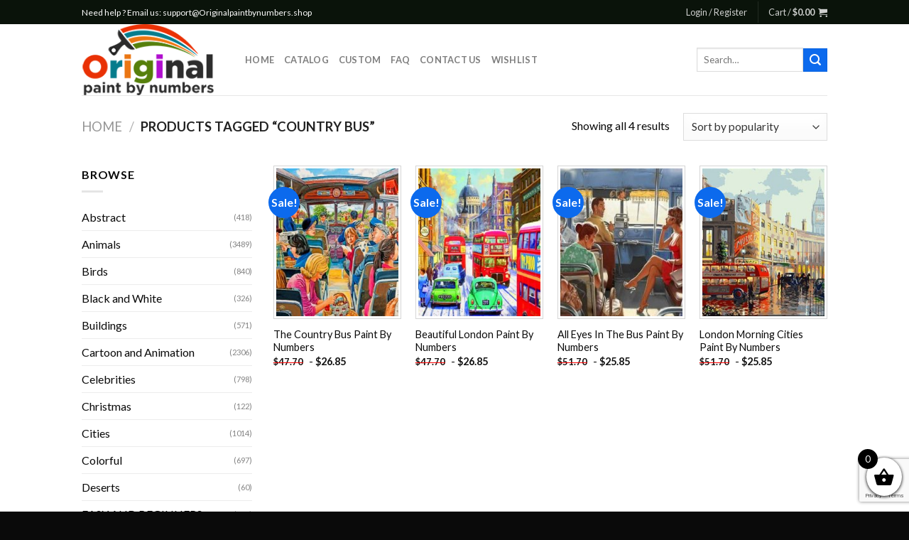

--- FILE ---
content_type: text/html; charset=utf-8
request_url: https://www.google.com/recaptcha/api2/anchor?ar=1&k=6LcR7NYZAAAAAIIag0v5sP2ocYsOXSdoPPg-e1f6&co=aHR0cHM6Ly9vcmlnaW5hbHBhaW50YnludW1iZXJzLnNob3A6NDQz&hl=en&v=PoyoqOPhxBO7pBk68S4YbpHZ&size=invisible&anchor-ms=20000&execute-ms=30000&cb=nehee6g2cz0z
body_size: 48701
content:
<!DOCTYPE HTML><html dir="ltr" lang="en"><head><meta http-equiv="Content-Type" content="text/html; charset=UTF-8">
<meta http-equiv="X-UA-Compatible" content="IE=edge">
<title>reCAPTCHA</title>
<style type="text/css">
/* cyrillic-ext */
@font-face {
  font-family: 'Roboto';
  font-style: normal;
  font-weight: 400;
  font-stretch: 100%;
  src: url(//fonts.gstatic.com/s/roboto/v48/KFO7CnqEu92Fr1ME7kSn66aGLdTylUAMa3GUBHMdazTgWw.woff2) format('woff2');
  unicode-range: U+0460-052F, U+1C80-1C8A, U+20B4, U+2DE0-2DFF, U+A640-A69F, U+FE2E-FE2F;
}
/* cyrillic */
@font-face {
  font-family: 'Roboto';
  font-style: normal;
  font-weight: 400;
  font-stretch: 100%;
  src: url(//fonts.gstatic.com/s/roboto/v48/KFO7CnqEu92Fr1ME7kSn66aGLdTylUAMa3iUBHMdazTgWw.woff2) format('woff2');
  unicode-range: U+0301, U+0400-045F, U+0490-0491, U+04B0-04B1, U+2116;
}
/* greek-ext */
@font-face {
  font-family: 'Roboto';
  font-style: normal;
  font-weight: 400;
  font-stretch: 100%;
  src: url(//fonts.gstatic.com/s/roboto/v48/KFO7CnqEu92Fr1ME7kSn66aGLdTylUAMa3CUBHMdazTgWw.woff2) format('woff2');
  unicode-range: U+1F00-1FFF;
}
/* greek */
@font-face {
  font-family: 'Roboto';
  font-style: normal;
  font-weight: 400;
  font-stretch: 100%;
  src: url(//fonts.gstatic.com/s/roboto/v48/KFO7CnqEu92Fr1ME7kSn66aGLdTylUAMa3-UBHMdazTgWw.woff2) format('woff2');
  unicode-range: U+0370-0377, U+037A-037F, U+0384-038A, U+038C, U+038E-03A1, U+03A3-03FF;
}
/* math */
@font-face {
  font-family: 'Roboto';
  font-style: normal;
  font-weight: 400;
  font-stretch: 100%;
  src: url(//fonts.gstatic.com/s/roboto/v48/KFO7CnqEu92Fr1ME7kSn66aGLdTylUAMawCUBHMdazTgWw.woff2) format('woff2');
  unicode-range: U+0302-0303, U+0305, U+0307-0308, U+0310, U+0312, U+0315, U+031A, U+0326-0327, U+032C, U+032F-0330, U+0332-0333, U+0338, U+033A, U+0346, U+034D, U+0391-03A1, U+03A3-03A9, U+03B1-03C9, U+03D1, U+03D5-03D6, U+03F0-03F1, U+03F4-03F5, U+2016-2017, U+2034-2038, U+203C, U+2040, U+2043, U+2047, U+2050, U+2057, U+205F, U+2070-2071, U+2074-208E, U+2090-209C, U+20D0-20DC, U+20E1, U+20E5-20EF, U+2100-2112, U+2114-2115, U+2117-2121, U+2123-214F, U+2190, U+2192, U+2194-21AE, U+21B0-21E5, U+21F1-21F2, U+21F4-2211, U+2213-2214, U+2216-22FF, U+2308-230B, U+2310, U+2319, U+231C-2321, U+2336-237A, U+237C, U+2395, U+239B-23B7, U+23D0, U+23DC-23E1, U+2474-2475, U+25AF, U+25B3, U+25B7, U+25BD, U+25C1, U+25CA, U+25CC, U+25FB, U+266D-266F, U+27C0-27FF, U+2900-2AFF, U+2B0E-2B11, U+2B30-2B4C, U+2BFE, U+3030, U+FF5B, U+FF5D, U+1D400-1D7FF, U+1EE00-1EEFF;
}
/* symbols */
@font-face {
  font-family: 'Roboto';
  font-style: normal;
  font-weight: 400;
  font-stretch: 100%;
  src: url(//fonts.gstatic.com/s/roboto/v48/KFO7CnqEu92Fr1ME7kSn66aGLdTylUAMaxKUBHMdazTgWw.woff2) format('woff2');
  unicode-range: U+0001-000C, U+000E-001F, U+007F-009F, U+20DD-20E0, U+20E2-20E4, U+2150-218F, U+2190, U+2192, U+2194-2199, U+21AF, U+21E6-21F0, U+21F3, U+2218-2219, U+2299, U+22C4-22C6, U+2300-243F, U+2440-244A, U+2460-24FF, U+25A0-27BF, U+2800-28FF, U+2921-2922, U+2981, U+29BF, U+29EB, U+2B00-2BFF, U+4DC0-4DFF, U+FFF9-FFFB, U+10140-1018E, U+10190-1019C, U+101A0, U+101D0-101FD, U+102E0-102FB, U+10E60-10E7E, U+1D2C0-1D2D3, U+1D2E0-1D37F, U+1F000-1F0FF, U+1F100-1F1AD, U+1F1E6-1F1FF, U+1F30D-1F30F, U+1F315, U+1F31C, U+1F31E, U+1F320-1F32C, U+1F336, U+1F378, U+1F37D, U+1F382, U+1F393-1F39F, U+1F3A7-1F3A8, U+1F3AC-1F3AF, U+1F3C2, U+1F3C4-1F3C6, U+1F3CA-1F3CE, U+1F3D4-1F3E0, U+1F3ED, U+1F3F1-1F3F3, U+1F3F5-1F3F7, U+1F408, U+1F415, U+1F41F, U+1F426, U+1F43F, U+1F441-1F442, U+1F444, U+1F446-1F449, U+1F44C-1F44E, U+1F453, U+1F46A, U+1F47D, U+1F4A3, U+1F4B0, U+1F4B3, U+1F4B9, U+1F4BB, U+1F4BF, U+1F4C8-1F4CB, U+1F4D6, U+1F4DA, U+1F4DF, U+1F4E3-1F4E6, U+1F4EA-1F4ED, U+1F4F7, U+1F4F9-1F4FB, U+1F4FD-1F4FE, U+1F503, U+1F507-1F50B, U+1F50D, U+1F512-1F513, U+1F53E-1F54A, U+1F54F-1F5FA, U+1F610, U+1F650-1F67F, U+1F687, U+1F68D, U+1F691, U+1F694, U+1F698, U+1F6AD, U+1F6B2, U+1F6B9-1F6BA, U+1F6BC, U+1F6C6-1F6CF, U+1F6D3-1F6D7, U+1F6E0-1F6EA, U+1F6F0-1F6F3, U+1F6F7-1F6FC, U+1F700-1F7FF, U+1F800-1F80B, U+1F810-1F847, U+1F850-1F859, U+1F860-1F887, U+1F890-1F8AD, U+1F8B0-1F8BB, U+1F8C0-1F8C1, U+1F900-1F90B, U+1F93B, U+1F946, U+1F984, U+1F996, U+1F9E9, U+1FA00-1FA6F, U+1FA70-1FA7C, U+1FA80-1FA89, U+1FA8F-1FAC6, U+1FACE-1FADC, U+1FADF-1FAE9, U+1FAF0-1FAF8, U+1FB00-1FBFF;
}
/* vietnamese */
@font-face {
  font-family: 'Roboto';
  font-style: normal;
  font-weight: 400;
  font-stretch: 100%;
  src: url(//fonts.gstatic.com/s/roboto/v48/KFO7CnqEu92Fr1ME7kSn66aGLdTylUAMa3OUBHMdazTgWw.woff2) format('woff2');
  unicode-range: U+0102-0103, U+0110-0111, U+0128-0129, U+0168-0169, U+01A0-01A1, U+01AF-01B0, U+0300-0301, U+0303-0304, U+0308-0309, U+0323, U+0329, U+1EA0-1EF9, U+20AB;
}
/* latin-ext */
@font-face {
  font-family: 'Roboto';
  font-style: normal;
  font-weight: 400;
  font-stretch: 100%;
  src: url(//fonts.gstatic.com/s/roboto/v48/KFO7CnqEu92Fr1ME7kSn66aGLdTylUAMa3KUBHMdazTgWw.woff2) format('woff2');
  unicode-range: U+0100-02BA, U+02BD-02C5, U+02C7-02CC, U+02CE-02D7, U+02DD-02FF, U+0304, U+0308, U+0329, U+1D00-1DBF, U+1E00-1E9F, U+1EF2-1EFF, U+2020, U+20A0-20AB, U+20AD-20C0, U+2113, U+2C60-2C7F, U+A720-A7FF;
}
/* latin */
@font-face {
  font-family: 'Roboto';
  font-style: normal;
  font-weight: 400;
  font-stretch: 100%;
  src: url(//fonts.gstatic.com/s/roboto/v48/KFO7CnqEu92Fr1ME7kSn66aGLdTylUAMa3yUBHMdazQ.woff2) format('woff2');
  unicode-range: U+0000-00FF, U+0131, U+0152-0153, U+02BB-02BC, U+02C6, U+02DA, U+02DC, U+0304, U+0308, U+0329, U+2000-206F, U+20AC, U+2122, U+2191, U+2193, U+2212, U+2215, U+FEFF, U+FFFD;
}
/* cyrillic-ext */
@font-face {
  font-family: 'Roboto';
  font-style: normal;
  font-weight: 500;
  font-stretch: 100%;
  src: url(//fonts.gstatic.com/s/roboto/v48/KFO7CnqEu92Fr1ME7kSn66aGLdTylUAMa3GUBHMdazTgWw.woff2) format('woff2');
  unicode-range: U+0460-052F, U+1C80-1C8A, U+20B4, U+2DE0-2DFF, U+A640-A69F, U+FE2E-FE2F;
}
/* cyrillic */
@font-face {
  font-family: 'Roboto';
  font-style: normal;
  font-weight: 500;
  font-stretch: 100%;
  src: url(//fonts.gstatic.com/s/roboto/v48/KFO7CnqEu92Fr1ME7kSn66aGLdTylUAMa3iUBHMdazTgWw.woff2) format('woff2');
  unicode-range: U+0301, U+0400-045F, U+0490-0491, U+04B0-04B1, U+2116;
}
/* greek-ext */
@font-face {
  font-family: 'Roboto';
  font-style: normal;
  font-weight: 500;
  font-stretch: 100%;
  src: url(//fonts.gstatic.com/s/roboto/v48/KFO7CnqEu92Fr1ME7kSn66aGLdTylUAMa3CUBHMdazTgWw.woff2) format('woff2');
  unicode-range: U+1F00-1FFF;
}
/* greek */
@font-face {
  font-family: 'Roboto';
  font-style: normal;
  font-weight: 500;
  font-stretch: 100%;
  src: url(//fonts.gstatic.com/s/roboto/v48/KFO7CnqEu92Fr1ME7kSn66aGLdTylUAMa3-UBHMdazTgWw.woff2) format('woff2');
  unicode-range: U+0370-0377, U+037A-037F, U+0384-038A, U+038C, U+038E-03A1, U+03A3-03FF;
}
/* math */
@font-face {
  font-family: 'Roboto';
  font-style: normal;
  font-weight: 500;
  font-stretch: 100%;
  src: url(//fonts.gstatic.com/s/roboto/v48/KFO7CnqEu92Fr1ME7kSn66aGLdTylUAMawCUBHMdazTgWw.woff2) format('woff2');
  unicode-range: U+0302-0303, U+0305, U+0307-0308, U+0310, U+0312, U+0315, U+031A, U+0326-0327, U+032C, U+032F-0330, U+0332-0333, U+0338, U+033A, U+0346, U+034D, U+0391-03A1, U+03A3-03A9, U+03B1-03C9, U+03D1, U+03D5-03D6, U+03F0-03F1, U+03F4-03F5, U+2016-2017, U+2034-2038, U+203C, U+2040, U+2043, U+2047, U+2050, U+2057, U+205F, U+2070-2071, U+2074-208E, U+2090-209C, U+20D0-20DC, U+20E1, U+20E5-20EF, U+2100-2112, U+2114-2115, U+2117-2121, U+2123-214F, U+2190, U+2192, U+2194-21AE, U+21B0-21E5, U+21F1-21F2, U+21F4-2211, U+2213-2214, U+2216-22FF, U+2308-230B, U+2310, U+2319, U+231C-2321, U+2336-237A, U+237C, U+2395, U+239B-23B7, U+23D0, U+23DC-23E1, U+2474-2475, U+25AF, U+25B3, U+25B7, U+25BD, U+25C1, U+25CA, U+25CC, U+25FB, U+266D-266F, U+27C0-27FF, U+2900-2AFF, U+2B0E-2B11, U+2B30-2B4C, U+2BFE, U+3030, U+FF5B, U+FF5D, U+1D400-1D7FF, U+1EE00-1EEFF;
}
/* symbols */
@font-face {
  font-family: 'Roboto';
  font-style: normal;
  font-weight: 500;
  font-stretch: 100%;
  src: url(//fonts.gstatic.com/s/roboto/v48/KFO7CnqEu92Fr1ME7kSn66aGLdTylUAMaxKUBHMdazTgWw.woff2) format('woff2');
  unicode-range: U+0001-000C, U+000E-001F, U+007F-009F, U+20DD-20E0, U+20E2-20E4, U+2150-218F, U+2190, U+2192, U+2194-2199, U+21AF, U+21E6-21F0, U+21F3, U+2218-2219, U+2299, U+22C4-22C6, U+2300-243F, U+2440-244A, U+2460-24FF, U+25A0-27BF, U+2800-28FF, U+2921-2922, U+2981, U+29BF, U+29EB, U+2B00-2BFF, U+4DC0-4DFF, U+FFF9-FFFB, U+10140-1018E, U+10190-1019C, U+101A0, U+101D0-101FD, U+102E0-102FB, U+10E60-10E7E, U+1D2C0-1D2D3, U+1D2E0-1D37F, U+1F000-1F0FF, U+1F100-1F1AD, U+1F1E6-1F1FF, U+1F30D-1F30F, U+1F315, U+1F31C, U+1F31E, U+1F320-1F32C, U+1F336, U+1F378, U+1F37D, U+1F382, U+1F393-1F39F, U+1F3A7-1F3A8, U+1F3AC-1F3AF, U+1F3C2, U+1F3C4-1F3C6, U+1F3CA-1F3CE, U+1F3D4-1F3E0, U+1F3ED, U+1F3F1-1F3F3, U+1F3F5-1F3F7, U+1F408, U+1F415, U+1F41F, U+1F426, U+1F43F, U+1F441-1F442, U+1F444, U+1F446-1F449, U+1F44C-1F44E, U+1F453, U+1F46A, U+1F47D, U+1F4A3, U+1F4B0, U+1F4B3, U+1F4B9, U+1F4BB, U+1F4BF, U+1F4C8-1F4CB, U+1F4D6, U+1F4DA, U+1F4DF, U+1F4E3-1F4E6, U+1F4EA-1F4ED, U+1F4F7, U+1F4F9-1F4FB, U+1F4FD-1F4FE, U+1F503, U+1F507-1F50B, U+1F50D, U+1F512-1F513, U+1F53E-1F54A, U+1F54F-1F5FA, U+1F610, U+1F650-1F67F, U+1F687, U+1F68D, U+1F691, U+1F694, U+1F698, U+1F6AD, U+1F6B2, U+1F6B9-1F6BA, U+1F6BC, U+1F6C6-1F6CF, U+1F6D3-1F6D7, U+1F6E0-1F6EA, U+1F6F0-1F6F3, U+1F6F7-1F6FC, U+1F700-1F7FF, U+1F800-1F80B, U+1F810-1F847, U+1F850-1F859, U+1F860-1F887, U+1F890-1F8AD, U+1F8B0-1F8BB, U+1F8C0-1F8C1, U+1F900-1F90B, U+1F93B, U+1F946, U+1F984, U+1F996, U+1F9E9, U+1FA00-1FA6F, U+1FA70-1FA7C, U+1FA80-1FA89, U+1FA8F-1FAC6, U+1FACE-1FADC, U+1FADF-1FAE9, U+1FAF0-1FAF8, U+1FB00-1FBFF;
}
/* vietnamese */
@font-face {
  font-family: 'Roboto';
  font-style: normal;
  font-weight: 500;
  font-stretch: 100%;
  src: url(//fonts.gstatic.com/s/roboto/v48/KFO7CnqEu92Fr1ME7kSn66aGLdTylUAMa3OUBHMdazTgWw.woff2) format('woff2');
  unicode-range: U+0102-0103, U+0110-0111, U+0128-0129, U+0168-0169, U+01A0-01A1, U+01AF-01B0, U+0300-0301, U+0303-0304, U+0308-0309, U+0323, U+0329, U+1EA0-1EF9, U+20AB;
}
/* latin-ext */
@font-face {
  font-family: 'Roboto';
  font-style: normal;
  font-weight: 500;
  font-stretch: 100%;
  src: url(//fonts.gstatic.com/s/roboto/v48/KFO7CnqEu92Fr1ME7kSn66aGLdTylUAMa3KUBHMdazTgWw.woff2) format('woff2');
  unicode-range: U+0100-02BA, U+02BD-02C5, U+02C7-02CC, U+02CE-02D7, U+02DD-02FF, U+0304, U+0308, U+0329, U+1D00-1DBF, U+1E00-1E9F, U+1EF2-1EFF, U+2020, U+20A0-20AB, U+20AD-20C0, U+2113, U+2C60-2C7F, U+A720-A7FF;
}
/* latin */
@font-face {
  font-family: 'Roboto';
  font-style: normal;
  font-weight: 500;
  font-stretch: 100%;
  src: url(//fonts.gstatic.com/s/roboto/v48/KFO7CnqEu92Fr1ME7kSn66aGLdTylUAMa3yUBHMdazQ.woff2) format('woff2');
  unicode-range: U+0000-00FF, U+0131, U+0152-0153, U+02BB-02BC, U+02C6, U+02DA, U+02DC, U+0304, U+0308, U+0329, U+2000-206F, U+20AC, U+2122, U+2191, U+2193, U+2212, U+2215, U+FEFF, U+FFFD;
}
/* cyrillic-ext */
@font-face {
  font-family: 'Roboto';
  font-style: normal;
  font-weight: 900;
  font-stretch: 100%;
  src: url(//fonts.gstatic.com/s/roboto/v48/KFO7CnqEu92Fr1ME7kSn66aGLdTylUAMa3GUBHMdazTgWw.woff2) format('woff2');
  unicode-range: U+0460-052F, U+1C80-1C8A, U+20B4, U+2DE0-2DFF, U+A640-A69F, U+FE2E-FE2F;
}
/* cyrillic */
@font-face {
  font-family: 'Roboto';
  font-style: normal;
  font-weight: 900;
  font-stretch: 100%;
  src: url(//fonts.gstatic.com/s/roboto/v48/KFO7CnqEu92Fr1ME7kSn66aGLdTylUAMa3iUBHMdazTgWw.woff2) format('woff2');
  unicode-range: U+0301, U+0400-045F, U+0490-0491, U+04B0-04B1, U+2116;
}
/* greek-ext */
@font-face {
  font-family: 'Roboto';
  font-style: normal;
  font-weight: 900;
  font-stretch: 100%;
  src: url(//fonts.gstatic.com/s/roboto/v48/KFO7CnqEu92Fr1ME7kSn66aGLdTylUAMa3CUBHMdazTgWw.woff2) format('woff2');
  unicode-range: U+1F00-1FFF;
}
/* greek */
@font-face {
  font-family: 'Roboto';
  font-style: normal;
  font-weight: 900;
  font-stretch: 100%;
  src: url(//fonts.gstatic.com/s/roboto/v48/KFO7CnqEu92Fr1ME7kSn66aGLdTylUAMa3-UBHMdazTgWw.woff2) format('woff2');
  unicode-range: U+0370-0377, U+037A-037F, U+0384-038A, U+038C, U+038E-03A1, U+03A3-03FF;
}
/* math */
@font-face {
  font-family: 'Roboto';
  font-style: normal;
  font-weight: 900;
  font-stretch: 100%;
  src: url(//fonts.gstatic.com/s/roboto/v48/KFO7CnqEu92Fr1ME7kSn66aGLdTylUAMawCUBHMdazTgWw.woff2) format('woff2');
  unicode-range: U+0302-0303, U+0305, U+0307-0308, U+0310, U+0312, U+0315, U+031A, U+0326-0327, U+032C, U+032F-0330, U+0332-0333, U+0338, U+033A, U+0346, U+034D, U+0391-03A1, U+03A3-03A9, U+03B1-03C9, U+03D1, U+03D5-03D6, U+03F0-03F1, U+03F4-03F5, U+2016-2017, U+2034-2038, U+203C, U+2040, U+2043, U+2047, U+2050, U+2057, U+205F, U+2070-2071, U+2074-208E, U+2090-209C, U+20D0-20DC, U+20E1, U+20E5-20EF, U+2100-2112, U+2114-2115, U+2117-2121, U+2123-214F, U+2190, U+2192, U+2194-21AE, U+21B0-21E5, U+21F1-21F2, U+21F4-2211, U+2213-2214, U+2216-22FF, U+2308-230B, U+2310, U+2319, U+231C-2321, U+2336-237A, U+237C, U+2395, U+239B-23B7, U+23D0, U+23DC-23E1, U+2474-2475, U+25AF, U+25B3, U+25B7, U+25BD, U+25C1, U+25CA, U+25CC, U+25FB, U+266D-266F, U+27C0-27FF, U+2900-2AFF, U+2B0E-2B11, U+2B30-2B4C, U+2BFE, U+3030, U+FF5B, U+FF5D, U+1D400-1D7FF, U+1EE00-1EEFF;
}
/* symbols */
@font-face {
  font-family: 'Roboto';
  font-style: normal;
  font-weight: 900;
  font-stretch: 100%;
  src: url(//fonts.gstatic.com/s/roboto/v48/KFO7CnqEu92Fr1ME7kSn66aGLdTylUAMaxKUBHMdazTgWw.woff2) format('woff2');
  unicode-range: U+0001-000C, U+000E-001F, U+007F-009F, U+20DD-20E0, U+20E2-20E4, U+2150-218F, U+2190, U+2192, U+2194-2199, U+21AF, U+21E6-21F0, U+21F3, U+2218-2219, U+2299, U+22C4-22C6, U+2300-243F, U+2440-244A, U+2460-24FF, U+25A0-27BF, U+2800-28FF, U+2921-2922, U+2981, U+29BF, U+29EB, U+2B00-2BFF, U+4DC0-4DFF, U+FFF9-FFFB, U+10140-1018E, U+10190-1019C, U+101A0, U+101D0-101FD, U+102E0-102FB, U+10E60-10E7E, U+1D2C0-1D2D3, U+1D2E0-1D37F, U+1F000-1F0FF, U+1F100-1F1AD, U+1F1E6-1F1FF, U+1F30D-1F30F, U+1F315, U+1F31C, U+1F31E, U+1F320-1F32C, U+1F336, U+1F378, U+1F37D, U+1F382, U+1F393-1F39F, U+1F3A7-1F3A8, U+1F3AC-1F3AF, U+1F3C2, U+1F3C4-1F3C6, U+1F3CA-1F3CE, U+1F3D4-1F3E0, U+1F3ED, U+1F3F1-1F3F3, U+1F3F5-1F3F7, U+1F408, U+1F415, U+1F41F, U+1F426, U+1F43F, U+1F441-1F442, U+1F444, U+1F446-1F449, U+1F44C-1F44E, U+1F453, U+1F46A, U+1F47D, U+1F4A3, U+1F4B0, U+1F4B3, U+1F4B9, U+1F4BB, U+1F4BF, U+1F4C8-1F4CB, U+1F4D6, U+1F4DA, U+1F4DF, U+1F4E3-1F4E6, U+1F4EA-1F4ED, U+1F4F7, U+1F4F9-1F4FB, U+1F4FD-1F4FE, U+1F503, U+1F507-1F50B, U+1F50D, U+1F512-1F513, U+1F53E-1F54A, U+1F54F-1F5FA, U+1F610, U+1F650-1F67F, U+1F687, U+1F68D, U+1F691, U+1F694, U+1F698, U+1F6AD, U+1F6B2, U+1F6B9-1F6BA, U+1F6BC, U+1F6C6-1F6CF, U+1F6D3-1F6D7, U+1F6E0-1F6EA, U+1F6F0-1F6F3, U+1F6F7-1F6FC, U+1F700-1F7FF, U+1F800-1F80B, U+1F810-1F847, U+1F850-1F859, U+1F860-1F887, U+1F890-1F8AD, U+1F8B0-1F8BB, U+1F8C0-1F8C1, U+1F900-1F90B, U+1F93B, U+1F946, U+1F984, U+1F996, U+1F9E9, U+1FA00-1FA6F, U+1FA70-1FA7C, U+1FA80-1FA89, U+1FA8F-1FAC6, U+1FACE-1FADC, U+1FADF-1FAE9, U+1FAF0-1FAF8, U+1FB00-1FBFF;
}
/* vietnamese */
@font-face {
  font-family: 'Roboto';
  font-style: normal;
  font-weight: 900;
  font-stretch: 100%;
  src: url(//fonts.gstatic.com/s/roboto/v48/KFO7CnqEu92Fr1ME7kSn66aGLdTylUAMa3OUBHMdazTgWw.woff2) format('woff2');
  unicode-range: U+0102-0103, U+0110-0111, U+0128-0129, U+0168-0169, U+01A0-01A1, U+01AF-01B0, U+0300-0301, U+0303-0304, U+0308-0309, U+0323, U+0329, U+1EA0-1EF9, U+20AB;
}
/* latin-ext */
@font-face {
  font-family: 'Roboto';
  font-style: normal;
  font-weight: 900;
  font-stretch: 100%;
  src: url(//fonts.gstatic.com/s/roboto/v48/KFO7CnqEu92Fr1ME7kSn66aGLdTylUAMa3KUBHMdazTgWw.woff2) format('woff2');
  unicode-range: U+0100-02BA, U+02BD-02C5, U+02C7-02CC, U+02CE-02D7, U+02DD-02FF, U+0304, U+0308, U+0329, U+1D00-1DBF, U+1E00-1E9F, U+1EF2-1EFF, U+2020, U+20A0-20AB, U+20AD-20C0, U+2113, U+2C60-2C7F, U+A720-A7FF;
}
/* latin */
@font-face {
  font-family: 'Roboto';
  font-style: normal;
  font-weight: 900;
  font-stretch: 100%;
  src: url(//fonts.gstatic.com/s/roboto/v48/KFO7CnqEu92Fr1ME7kSn66aGLdTylUAMa3yUBHMdazQ.woff2) format('woff2');
  unicode-range: U+0000-00FF, U+0131, U+0152-0153, U+02BB-02BC, U+02C6, U+02DA, U+02DC, U+0304, U+0308, U+0329, U+2000-206F, U+20AC, U+2122, U+2191, U+2193, U+2212, U+2215, U+FEFF, U+FFFD;
}

</style>
<link rel="stylesheet" type="text/css" href="https://www.gstatic.com/recaptcha/releases/PoyoqOPhxBO7pBk68S4YbpHZ/styles__ltr.css">
<script nonce="rgp3QftWIZHGnmyDdHW4xg" type="text/javascript">window['__recaptcha_api'] = 'https://www.google.com/recaptcha/api2/';</script>
<script type="text/javascript" src="https://www.gstatic.com/recaptcha/releases/PoyoqOPhxBO7pBk68S4YbpHZ/recaptcha__en.js" nonce="rgp3QftWIZHGnmyDdHW4xg">
      
    </script></head>
<body><div id="rc-anchor-alert" class="rc-anchor-alert"></div>
<input type="hidden" id="recaptcha-token" value="[base64]">
<script type="text/javascript" nonce="rgp3QftWIZHGnmyDdHW4xg">
      recaptcha.anchor.Main.init("[\x22ainput\x22,[\x22bgdata\x22,\x22\x22,\[base64]/[base64]/bmV3IFpbdF0obVswXSk6Sz09Mj9uZXcgWlt0XShtWzBdLG1bMV0pOks9PTM/bmV3IFpbdF0obVswXSxtWzFdLG1bMl0pOks9PTQ/[base64]/[base64]/[base64]/[base64]/[base64]/[base64]/[base64]/[base64]/[base64]/[base64]/[base64]/[base64]/[base64]/[base64]\\u003d\\u003d\x22,\[base64]\\u003d\x22,\[base64]/[base64]/F8KRw50oYwR0wqxHPMKKw5R1w4LCvsOKwrtIPMObwr8ON8KTwr/DoMKIw6jCtjpYwo7CtjgcP8KZJMKLbcK6w4V5wqI/w4lYSkfCq8OxN23Cg8KiLk1Ww6PDnCwKRgDCmMOcw64TwqonMRpve8OzwqbDiG/DscOodsKDY8KyG8O3W3DCvMOgw7/DpzIvw5zDscKZwpTDmiJDwr7CscKLwqRAw4Bfw73Ds3kwO0jCqcObWMOaw45Nw4HDjjDClk8Qw4dww57CpjLDgjRHBMOMA37Dr8KQHwXDsDwiL8K9wpPDkcK0ZsKoJGVaw7BNLMKsw5DChcKgw4LCqcKxUzoHwqrCjBhwFcKdw73Cshk/[base64]/w5Mxw7fDrxHCvsK2e8K3wr/[base64]/CcKDDMOSwo0VwoImw4zCgsKVEMKrw51pw5fCpcOpwq4Ww7PCi0HDn8OnMHVswoTCuksbBsKZOcO/w5LDt8OqwqfDgF/CisKpaX4Qw6/DlmzCiWDDmV3Ds8KEwrcJwrDCusOwwoRmOQB7MsOLeFclwqfCgzRaeDBuQMOEd8OXwoLCpHIQwrvDmDpcw4jDoMORwosGwqLCnWvChlTCgMKxbcKaAMOPw5gOwpBbw7LCgMOSZF1gLWDCrsKPw7Zkw7/[base64]/Ds8K2wqFow5vDvi/DmsOuw5h5NlZGwpDDqMKtw64WOTgMwqrCv1vCkcKubMKuwqDDsFt3wq49w6czwr/Dr8KPw6NPNFvDtCHCszLDhMK+CcK+wo1Mwr7DlcOVHV/[base64]/DucOqXVgnw61twqIjBjVdw4bDssO/QWJmTMKmI3xvUAMhf8OqUMOGKMKjIMKDwpcuw6ZrwrMqwoszw5ZMSi8fMFFDwpIxVx3DsMK8w4tswqnCtFjDjRXDp8Okw7rChBvCssOuSsKNw5gRwpXCoCwGXQMXK8KYHyQ7PMOxKsKYQy3Cqx3DpcKvEi1gwqM4w4hywonDrsOzUlc1S8Kgw7rCswzDlB/[base64]/Ck3VePcKnw65TwrXDtcKEc8K3RA/Cm3TDvyXDnT94E8KwV1fCg8Knwq02woQDbsKdwp7CojTDssO4G0XCs1oBC8K5aMKBNnvDnTLCsnjCmmlFVMKswpTDihdlFE1zWidgXTVmw6FVOSbDu3/DnsKhw7DCumI/Y1rDqCAjOCrClsOlw615EMKPWUkPwr1KUmV+w4bDn8OUw6PCvxgBwoJ3fDoYwoVYw7DChjtWwpZKOMKGwr/CkcOkw5sRw4pnLsOtwqjDmMK9GcKhwprDoVHCnADDhcOmwpTDnAsQHwgGwqPDuyHDs8KgECHCiAhMw7jCuyjCjyoaw6R/wpvDgMOQwoNxwqTCgiTDkMOYwpscOQgdwrcDbMK/w47ChUPDrm3CkDjCmsOuw6VnwqvDsMK3wpfClRFoesOjwqjDoMKIwqo+AEXDoMOvwpgNQ8K8wrrCpMOJw4TCsMKxw6jDpk/CmcKhwqc6w7Npw4FHL8O9cMOVwoAbEcOCw6rDl8Otw6pJbBMvXznDtUXCn0TDjE7CsGMKQ8KobcOQIMKuPSNMw7AjJybDkSjCncOOEcKEw7bCrjsWwohTGsOxMsK0wrNlWsKiW8KVEG90wol3Ii1KWcKLw6vDo0/DsDdbwq/CgMKQRcOnw7HDmgnCncK0dMOaTTg8EsKnDDFOwpkdwoAJw7BTw4E9w6VqasKkwqgmw5XDhMOewqAAwoPDm2waVcKEcMODCMOWw4LDjXsHY8K/bsKudnPClFvDkXvDiwZ3TX7CrCwTw7vDqEHDrlwpRcKNw6DDmcOCw7HCiBJmJcOcTGsow6ZAwqrDjAHCnsOzw501wo/[base64]/[base64]/Cv8OEbcO7CMO6MsK4w5nCucOMHMOmwrJ5w55+LcOAw6RjwodLPGhJw6Uiw4fDjMKLwpUuwq3DsMOJw75dwoPDv0XDrMKMwrDDi0JKU8Kgw5XDoENOwpxVTsObw4EVLsKWBQtdw5QUOcO/VCVaw7ELw7swwqtXYGF6HkbCvcOVbQHCiAgrw6TDicOOw5LDtE7Dl1rCucKlwocGwp3DgDp2IcOJw4kMw6DCtinDlgXDqMOswrDChg7CksOowpzDvHfDqMOmwqzClsKVwr7DtwANX8ORw4wLw7XCosObd2vCs8OtWU/DsyfDs0Qow7DDggbDqGzDk8K0FWTDjMKpwoJPVsKvBhcHPwjDg2A3wqV/NjLDq3nDjsOuw40owrBAw5IjPMOhwrd7GMK2wrBkVjAaw6bDusOpJ8OrRSAkwrdAbMK5wpJ+Gzhjw7XDhsORwpwbUH/CosO5KsOaw5/[base64]/woE9OnVaZMK9wqomMy3ChcO0wqgTw6LDtMKIPDIDwpZjw5jDm8K4U1F/TMKYY2p0wr1MwpLDr2t4Q8OOw49LK1FkW0RGNxgawrAnPsO9D8KkHinCkMO+K2nDnXHDvsKMT8KPAUUnXsOFw6FAaMOrdgDDgMOYJMK3woUNwo0RKyTDksOiQ8OhfwXCvMO8wokKw4dSwpDCm8Ogw64mQEIyWsKJw4IxDsOfw4U8wq9TwqttIsKfXnXCvMOoIcKBBsO/GgPCg8OdwprDjcOkanUdw6zDjDpwXwHCvn/DmgY5w47Dhi/CvCgvQH7CiV5jwp/Dn8KAwoPDqDB0w5fDtcOMwoLCjSMLGMOzwqRLw4RzP8OefirCgsOdBMKVPnLCksKzwpgowpMmH8KcwovCpS00wo/DgcKTIGDChysnwo1mw7bDvsO9w7YcwpzCjlULw55nw4wQbmvCm8OiFsOkG8O+KMOZS8K2IUB8QShnYF/Cj8OJw5bClF1awqFdwpTDpMO5WcK7wq/CgzUbwplQan/Drw/DrSoRw7gIAzDDtyw+wr9rwqlRQ8KgfWZaw4UufcOoG28Lw5pow6PCs0w0w7wPw55mwpjCnigJOE1hYMKCF8KrG8KWIE4jY8K6wqfCq8OEwoVjBcKnY8Kgw57CrMK3M8KZw5/CjEx3MMOFZHozAcKLwppITErDkMKSwppTSVJvwq5rYcOGwqpdZcOywofDrXorRW8Qw41iw40SE0wcWcODdsKGDzjDvsOjwqjCgG1TJcKlWFsUwo3Dj8KyMsK4JcKLwolpwo/CsjQ2wpISVHvDo00Aw6htN2TCs8K7SDJ6InbDkMOkCA7DmjXCpzBAWQJ8worDl0fCnkB9wrHDpDQWwo8iwpZrHMKxw6Q/BWnDp8KNwrxPAQEDE8O5w7bCqkALNmXDuRDCrMOgwrp0w73DgGvDiMOKQsOSwqnCn8Ohw4JZw4RVw4TDg8OCwrhPwrpvw7fCl8OMJMOVXsKtSQocJ8O8w7rCmsOeLMOtw6rCjUXDmMKuTBzDucOLCDpdwpZ9ZMOxacOQPsOMK8KWwqbCqytiwrZBw4gjwqwbw6/Ci8KOwpnDvGnDk2fDrn5Pb8OsdcOCwq9BwoLDggbDlMOtT8Orw6QMb3MYwpQwwr9+YsK/w4kEOxppw7jCnkwhasOMTGvCvhpvwoMfdC/DmsOSUMOGw4jCrGkUw6fCisKzbxDDpXdJw6MyI8KQVsOWUVZbXcKwwofCosOBPwRtZh4iwoLCqSrCsFrDi8OochUCAcKCQsOtwp5eD8Kww67CuHTDkQ/CjhDCmENCw4VhbUUvwrjCq8K2NB/DoMO0wrbDoW1zwo4fw4nDiirCsMKAEMKZw7bDk8KHw63CiljDhcOPwp13AgHDs8KFw4DDtDpqwo9BeCPDmj9aa8OXw7/DkV1AwrhFBFHDn8KNU2ViT3oAw5/ClMOrVQTDiTB7w7cCw4vCi8OlacKNM8KUw41/[base64]/CoMKxYcKQwqjDoHbDvMOHw4zCtmnClxp1wpgRwoVNFXXCocO5w4jCp8OmSMO9QzTCrMOOOgo4w5FZcD/DkFzDg3E/T8OXNnHCsX7CocKEw4nCq8K8d2kNwq3DkMK+w4Yxw4Esw6vDhAzCo8K+w6g7w4x/w4lSwpZ8FMOpF2zDlsOKwrTDpMOoAsKbw5jDj1UPfsOIeHLDrVU9WsODAMOAw7l8fF9XwpURwqzCl8O4Yi/[base64]/Cr8Ovw5g6NsOXdsK+dcKNSXBQMkfCkcOHLMOnw4/DrMKewrbCnUs5wpzCkEcfKUbCinnDhkvCm8OYQAjCtcK7ExM1wqjCkMKIwpV/D8KSw5IVwplfwploSgMoccOxw6sMwq7DmXjDvcKFXj3CpBbCjsKWw4VjPhVqNVnCjcO/JsOkaMKKdsKfwoczwpDCtMOlFcOewoJ1P8OXHi/DizhDw7zDrcO8w4MRw7rCpMKgwqMjKsKoX8K8K8Ohe8OwDwHDtCJ9wqNAworDu30iwrfCicO6wqjDjBpSWcO0w5RFSn0JwopVw7NHDcK/[base64]/Cm1DDtW3DkUDCt8KPVyNvFcOSQsOHw5Zhw5/[base64]/wqXCjsOPwrlkMMOXwr7ChcOIIsKwYxbDrcOLAxnDtWNJCsKmw4LCtcOBV8KPTcKAwrLDnkTDrTLDhBjDoyLCpsOEFBoCw5Rww4HDo8K5OV/Dgn/CtQc0w7vDsMKyacKbwpE4wqNhw4jCucOsV8OIJnPCisOew77DmwDCgU7DssKxw59MBsOdD30xT8KoG8K8DMKTHXklWMKQwr4oKnPCi8KaY8O6w7otwoo5NVt+w6VFwrDDmcKUYsKLwrg0w53DvMKtwo/[base64]/[base64]/CmxtdXMOlFQJRNsOEw7pCw70ZwoLClsOjMC1aw5nCiDDDrcKicD1ew43CsT7DkMOSwr3Dr0fCjBk5F3bDijArMcKxwqfClBTDqsOmFQvCjxNrB3lZfsKMa0/CmsOLwrtGwod7w6ZzI8O/wr7DuMKywp3Dt0LCtk4xOsKxF8ODFV3CvcOUfD0YasOqRFJRGRLDvsOTwqnDqXjDk8KFw6QAw7UwwoUKwq8TdVDCg8O/[base64]/[base64]/[base64]/Cij/DssK6w4nDrhk9LsKnw7rDusKwRMOXwqsGw4nDn8OWw7bDrMO8wobDssOcFh44SRAqw51NJsODAMKNeyB8RG54woHDgsOIwqUgwpLDnG5Qwqscwq3Do3DCkBU/w5LDlwbDncKpdBECZjDCu8Ooa8OEwqQkVMK7wq/CvWnCusKpGsKcMzHDlykpwpTCoH3ClDYzacKbwq/DswnCp8OzP8KhWXIafMOFw58yCALDnCTDvjBMZ8ObG8Oiw4rDuQDDn8KccjnDpXXCsWkEJMKYw4DDhV3DmxHCilfCjFzDk2XClz9kBx3Co8KLB8O7wqXCucOjVCABw7DCicOWwqo2XBESMcKQwrxqL8Kgw75tw63CnMKeH3hZwrjCtjoGw63DllgLwqMawpsZT0/CscOTw5rCncKKFwnCg0HDu8Kxf8OzwqZLZGjCn3fDsxUZE8KgwrRvQsKNaBPCtFnCrRFfw7URNxfDk8OywpAswoXClkvDrkssLlhFacKwZQtZw64hNsKFw6w9wpEKZSsiwp8Xw5TDvsKbKMOHw5rDpSPDrmt/XADDsMOzDw9WwojDrmbCr8OSwpI1W2zDpMOYLT7CqMO3My46cMKPa8Ogw4x1WALCscKtwq3DvWzDv8KoQsKKMsO8I8OmInQ7IsKvw7fDuRE2w54lOnrCrhLDm2/[base64]/[base64]/w7lZwrZqwrUTwooXwqgUwrHCjlDCq2ZkPMOqGRcaTMOgDsOuICHCjwgPDnF5YBwTJ8Ovwo4uw7cswoLDgMORZcKjOsOcwpnChMKDUGzDj8Knw4fDux8pwr5FwrzCs8KUbcOzBcOKKVF/wppgT8K5NFoxwonDnUDDn2NhwohAMxvDmsKFI3BhHxvDhsOJwpotAMKIw5PCncOOw4PDiC4zW2HCt8KCwpfDt2ULw53DjcOSwpwmwoXDs8OlwrbCtcK0SDEpwpzCuV/DvA8KwpzCnMKVwqYPNcKVw6d3OsKmwo8kKMKJwpzCtcKrasOYN8Kvw4XCoUTDu8KDw5gCS8O0ZcKaUsOMwqrCo8O+McOOShDCpBQ/w7h5w5bCuMO5J8OAOMO/AMO4Ol0icy7CmRnCg8KbKRZiw7Iyw4XDqRx8cSLCnBx6VsODLcOnw7HDhcOWw5fCiBLCjjDDtkxrwoPCigXCqsOKwq/[base64]/DncOUOykzRSJcdz3DssO+wp/DoBZXw7EiMxB9EFhYwr09XnwtGWFTD13CqBdAw6nDhQXCi8KRwoLCgVJlEEsbwqnCnXfDucOtw7RJwqFmw6PDiMKZw4AXVQHDhsKmwoI6wqlfwqrCqcOEw5fDh21RVD93w5BqFHNieyzDoMOswrpGUHVqS1AZwo/CuWLDjlLDsx7CpxnDrcKbXBoTw4jDqC1nw7/CicOsUDDCgcOnS8Kww4hDQsKxw7ZpCh3DoFzDuFDDrU5ywp1/w5klf8KJw41JwpV5DgNaw6fCgjfDmFcbw6BhZhnCncKNYA4AwrMwe8OPU8OGwqnCp8KWZW1cwoIDwoEgDcOKw7YwDsKHw6lpMcKBwr9PSsOIwqIBWMK3UsOKWcK/FcOgKsOOJyXDp8Kpw6VHwpfDghHCsjnCoMKewoc1a3c2cAXCu8Oaw53DjQ7CucOke8OFIjsnV8KFwppGEcO6wpFYXcO1wp9idMORKcKow7kLJsOLMcOqwqDCnlFzw5NYWmbDuxDCmsKDwrHCkTIEGBbCosOLwqgYw6bCmMO/w43Do2jCkhUFGUYSGsOBwqAoW8OPw4bCkMKJZMK7MMO4wqI5worDrlnCtsKhV3Q5HSXDscKjOsOFwqTDosKudQzCqznDpEVsw7TCucOyw5wRw6PCkmXDrX/DnQ0ZdEEfK8K+FMOZcMOFw5AywohWAyTDvDg2w4B9JwLDosOvwrQcaMOtwqdFeUBxwpxKwocIZMOEWDvDhkQJdMO3JA8qasKuwpMBw5rDgcKBdBPDh0bDvS3CvsKjHwnCh8OWw4fDnHnCnMOPwqfDqBt6w6nCqsOeBzJMwr8Ow6UlRz/Dg0ZJGcOgwqJEwr/DuRR3wqNYfMKLYMOwwrrDi8K9wrTCpVMMw7VVw6HCrMO/wobDlULDtsOiCsKJwrrCuwsINBAlKhnDlMKzwoNMwp1qwrM5b8KzecKtw5XDgw/CtVsJwrZxPm/Di8KhwodkJ29ZIsKjwpU7ZcOzXVAnw5wlwpxZJwzCh8OTw6fCjsOlOiRnw5bDt8KswqrCsCTDvmLDj0vCn8O8wpN/[base64]/w50qccOXwoxZwqJZwobDlsOUPHDCogTCsBFPwrkpE8OAwpXDpMKnbsOlw4vCicK/w7BOTRrDjsKjwrfCj8OdfVDDpVNrw5bCuiw9wovCtXDCoGpWcEJmXcOQPlJ/W03DgDrCsMO8wozCpsOZFBDCjkHCo0wRUCvDkcOBw79Cw41xwqlwwohWQxrCllrDqsOGf8O9BcKzdxwcwpzCrFkuw5rCplLCm8OcacOARAnCtsOzwpvDvMK1wokgw6HCjcOKwr/CmFRLwrhtZk7CicOKw4LCi8KHKDoGBjEvwqwpecK9wrBCOcOKw6rDn8OnwrDDpMKpw4NHw5zDk8OSw50ywpJwwo/CqQ4gWsKlSBJIwozDv8KVwqsCw70Gw6PDiTxTWsKdHcKBKHwfJUlYHEUhcQPCjgnDnQfDvMKRwpdywpfDisOZY3MBXSdcwrFZcsOtwrHDhMOBwrpRU8KPw7B/ZMOUw5tcVsO1YWLCnMKWYA3CusOeHHoJIcOuw4FzWSdrDnLCicOsdk8IHAXCnE8Gw5bCqwhOw7PChBvDmTVew5/ChMOeeRvDhsK0aMKHw6ZPZ8O5wppnw4lcw4DCq8Oawoh2eQvDgMKdPHQGwpHCowl2IMOGEAHDoUA8ZlTDn8KAaH/CmMO8w4R3wonCi8KGDMOJYD/DuMOsAm1/HnwGQcOmF1Epw6pcK8OYwqPCiXtEDUzCriHCjhYREcKEwrRIZ2AScCfCp8Kcw54wGsKCV8O7bxplw4R8wq/CnRbCjsKLw5jDv8K3w7PDhjoxw6vCsFEWwpLDsMOtbMK5w4rCm8KyJ0/DhcKvZcKbCsKzw7BRJsOyaG7Ds8KkCyDDp8OQwqDDmsOFDcKgwovDkRrClMKYXsKFwopwC3jCn8KWa8OwwqljwoVGw6UsMsKkQUdOwrhMw6suMMK0w67Dn0g3IcO4ZnQcwrvCscOowoYTw4gnw6EvwpbDisK4C8OcAcO/[base64]/DrcK3woDDncOLw4bDk8ODfsKKw4TCnMK5EcO0w7vDjcOdwqPDgVRLG8Okwp/CosKXw6k9TB8XbMKMw7PDmB4sw6J7w77Cq0NDwojCgHvDg8O8w5HDqcOtwqTClMKdXcOFDMKTfsO/wqVbwq1hwrFsw7vCqMKAw5EAQMK2WETCvCbDjwDDt8Kew4TClkbCusKxWR5cWS3Cmx/DlMOSKMKYWCzClsOkW1cqXMKPSHvCrsKqKMOEw7pyXGIbw4jDjsKuwqDDtCQwwobDsMKsNcK/e8OFbiDDpEduWDjDpkDCskHDuCEXwpZBJsOWwo5CAMKTXsKqQMKjwolWCm7DisOFw4kLIcOfwrIfwrbCkjMuw6nCuA0bXWVhUgnCn8KhwrZNwp3CucKOw6U7w43CsXohwoVTacO4eMKocMOYwpHClsObNxvCjHccwr00wrg0wrAGw6F/FcOPw4vCpgk1DcOlWT/DkcKkCSDDhB56JBPDknLDil7CqsKewoI/w7BYKBLDtzUPwr3DmsK2w7pnSMKcYBzDlhvDhsOZw6M+d8ODw4BJQcOywobCtsK3w7/DkMKtwoBfwpEjBMOKwpMWw6DDkhYXQsOOw7bCsDNLwrTChsObADhEw7pjwofCv8Ktwo0oA8Kvw7A+wrjDt8KUJMKeHsO9w7IeAEnCpcO6wox/eDLCnFvCtwVNw7TDs0JvwpfCv8OcaMK0MBpCwqHDh8K+fE/Dh8KtMlbDjkrDsSrDjS0uWsKPGsKGZMO6w4hnw7Eswr/[base64]/Dh1nDh8ODwpkQwpPCpHfCqMKIw7gnIwcFwrtaw6jDlcKZDcO7wrnDhMKEwqw8wpzDk8KHwoc2csO+woopw6LDlF8rS1oew4HDsSUXw6zCj8KqDMOWwq1GTsOyXMO7wo4hwpbDucOvwqjDrUPDkAnDnHfCgQvCk8KYZGLDjcKZw500ZwzDpA/[base64]/[base64]/[base64]/w5sewqbDpMKvwrM+dyfCmwnDoMKtw6FXwoh2wonCrHlWJ8KjOR4ww7XDk0/CvsO6w7FRw6XCrcO8ZhxZeMOlw57CpcKnNcKGw7ltw4V0w4JtF8K1w6nCgMOvwpLCl8OYwqY2LsOeMWfCgXBrwroLw6dLA8KgISZ9OVPCmcK/cipTNmB4wqMjwoPCuRzCnGBOwqg6PsOzRsK3woVTR8KBFiNIw5jCvcOpfsKmwqfCvz4HQMKywrXDnMOSZynDoMOtesO1w47DqcKcPsOyVcOawrjDsXIkw4IFwq7Do2BCc8KQSTBzw5fCtDDCv8OKdcOTY8Omw5/ChcO2dsKCwo3DucODwpVneUsLwqPClMKYw6RQP8KGecKhwp9vQcKow7t6w4PCoMO0dcOgwqnDpcOmEyPCmUXCoMOTw73CmcKnNgglGMKLaMK+wpIuwpYQC0QCJh9ewpfCoXfClcKpLg/DpFnCtH4vG2fDknM5L8KDccO4DWLCtAvDnsKNwo1AwpcdLBvCvsKVw6oTEXrCo1HDl3pmGcOcw5vDhg9Ow7nCmMOFa3Ufw77CmMOoY1LCpFMrw4BndMKCV8ODw4/DlkbDqsKtwqfCh8KswpBtfcOowq3DqzUUw6zCkMOfWjbCtS4ZJj/CuljDv8Okw6VKc2XDjjHDnMKawpItwo7DiiHDrCECwrfCiS7Ch8KQOlw7AXTCkyHDusOJwrjCt8KqakzCslHDpsOIRcOGw63CghhAw6ELIsKEQThqNcOGw7QkwovDn2sBcMKtLEkLwprDkcO/wqDDn8K5w4TCpcKiwq51GsK0wp5bwoTChMKxBV8Jw5bDqcKdwoXCgcOhdsK3w4dPMQs/wpsdw6BjfWRcw68MOcKhwp0QIhvDrSNWa3zDnMK0w4DDhcKxw6BdPxzCjBPCjWbDksOwIjDCuC7CqsKkwpFmwo/DisKGfsKiwrQZM1J0wq/Ds8KAYjZ8IsOaZsOwJUrCkcORwpF4TsKlMxg3w57DvMOaTsObw6bCuULCjEUtZHAmfA7Di8KJwo/DolE4P8OSJcOpwrPDpMORKMOew44PGMOTwo8LwotmwqfCgsKAU8KawrbDgMKsNsO8w5DDhcOVw7jDh0jDqQd5w6pUB8KqwrfCu8OWSMKQw4TDicO8AlgQw73DscO1K8Kxf8OOwpgKUMOBPMKpw48QKMK5BwNDwpbDl8OnDi4vPsKlwqjCpw1cZm/CpsKKKcKRSX0kBljDn8OwWiZQQR4BUcK5A23DgsOTD8KUHMOhwpbCvsOsTSLChH5kw53DnsOdwo3DkMORZzPCqnvCisOiw4Y/cQTCk8ODw5XCjcKAG8OWw5U+Nl7CilV0Ij/[base64]/[base64]/CnkhzwoHDpC8gRMOXw4B8WsO5LQsAXzYIJ8KhwrjDgMK2w5LCjcKCbMOKC2U3G8KWRlZOwrDDhMOSwp7CtcOhw6taw6gFDcO3woXDvD/DmE8Iw7d7w71vwpjDpGcIUxdgwqZ+wrfCo8Ksak8uKMO4w4NkRG9bwp9Jw6cIF3sTwqjCgF/Dg2YeU8KIQRrCisONJHVvMV3CtsOHwoLCkxQme8OIw57CrxF+Dg7DpTbCj18DwpBlDsK9w4jDgcK7FD1Mw67CpjzCqDN7wo4tw7LCl302Ql0cw7jCsMKYMsKOLhrCjVjDusK2wpjCskJ/TMKYRW7DliLClcOAwqdsYB7CssOdRxkEDBLDpcKdwpl1w7zClcO6wq7CncKswqvCoC3DhkxsASR7wq/Cr8KiABnDpsK3wrtzwpbCmcKYwrTCnMKxw4XCl8K2w7bCvsKLLcKPdsKbwqTDnFx2wqnDgTABecOLAzI5EMOYw595wrxxw6TDmcOhMkJJwpEtWcOZwq8Cw6XCr3TCoG/[base64]/Ci8KdwqvDhDonHsOJE8KeAlwdCjjCn2wIwq7DssO9wpLDn8KXw5TCisKlw6UQwpHDtjR2wqIgJyFJWsKqw67DmiXCpj/CrC1qw7XCjcOXLRjCoD9Vc3zCnnTClHQowoZow6TDo8KFw5jDvUnChMK5w7PCrcOpw55gKMOhLcKiOAVcDiUaQcKzw6tuwr59w5kHw5wewrJ/w7Yywq7DlsKDK3JAw5s0Pg7DqMKERMKUw7/CjsOhOcOLCXrDiQHCl8OnTyLCpsOnwqLCkcOWPMOUeMO8FMKgYyLCqcK0FxkZwpd5CsKXwrYkw4DCrMOWFkkGwpI0RcO4V8KDHmXDiWLDj8KHHcO0aMKpWsKgRFxmw4oow5h9w4hwIcO/w43Cuh7DqMOtw5/DjMOhw6jDi8Ofw63CqsOZw6LDtgxuXlAWU8K/wrY2OnjDhxzDhiLCgcK9DsKgw4UMTMKwEsKveMK8SW1GBcOXFlFYOxLCm3jDvGc2cMK8wrHDmsKtw5gUAC/DiHImw7PDghPCrwNYwo7DhsOdNx/Dg1LCtcOEA0XDq1zCgMOHMcOXQsKQw5PDl8KQwo5pw6TCqMOOQh3CtiXCiHjCslBBw7nDvVctYE0KC8OhR8Kqw5fDnsKvHcOawpEcd8ORwr/DpMKbwpbChsKewprCiBnCqQ3DphJqFmrDsw3DgQDCgsOzBcK+XW98GHnClsKLK1nCrMK9w6TDtMOAKwQZwoHCkBDDjcKqw41Nw7kWVcKXIsKMM8OpBRTCgUjDo8O1Ylh6w6dswrx3wprDowgiYVY6DsO0w61aby/[base64]/Dq3/Ds13DjMKNdnItw7bDrUXDmn/CvsKOQm88WsKGw5pvAS3CjsKww6bCjcK7YcOLwqFpZgszEDfCujjDgcOsCcK2LHnCjFMKa8K5wrM0w5thwojDo8OiwrHCmsK0O8O2WEjDkcO0wp/CimNHwohre8K1wqEIe8OeMVPDrE/[base64]/w5bCg8OMLwjDu1PDj1DCvsKmWcOtw7Q2wqp4wrQuw5gJw6hIwqXDl8K8LsKnwqnDksOnUsKoU8O4KsK6G8OnwpHDl3MWw5AGwpw4wqLDrXvDr1vChATDnzfDqQDCnC0nfUwHw4fCiDnDpcKAFxgdKDjDj8KodCLDsTDDtxHCpMKNw6/[base64]/wrzCqsOZw4pJwpzDqsOKwrh8wrrCvBTCsyFEw4Y8wotow4LDtAZiG8K9w5fDvMOFeHYoHcKowrFIwofCtGQ6wr/[base64]/CnMK1XRVqQMOnKHTCnsOZw4HDhjHCp8KoV2NVw4MVwqlzbHXCvHTDr8KWw7chw6LDlxfDlgskwrXDhToeEm44w5kcw4vDocK2w5k4woAfRMKWdSI6OzQDWHfDrcO1wqQwwowiw6zDg8OoMsKYVMKQGkXCqm/DrsOHTAI4GGlQw6NfKmPDlMOQB8KywqPDrEvCk8KcwpHCkcKNworDvSfCh8K1DV3Dh8KNwoHDtcK9w7bDocOMNhPCsCrDisOXwpbCqMOWQMOPw7PDtV1JOSccVMOCbUlaNcOeH8OqVU0owoTCj8KnMcK8Q2Njwq/DkkVTw54yNMOvwrTCh0oHw5sINsO/w5PCl8OKw7zCjMKxPMObSlxRUi/CvMORwrknw5UyE1U9w7nCt1vDlMKDwozCpcOUwqfDmsOtwoc4BMKZYg3Cn3LDtsOhw5ZuHcKpAEzCiivCmcKNw6jCiMOeVWbCgsOSDi/CjS05WsKWw7DDu8KXw7VTMmNyN2/CtMKtwrtlUMORRGPDisKKM1nClcOswqJgYsOYQMKcIsKbCMKpwoZ5w4rCkgYNwoZRw5XDmgYZwqXCsWRCwrvDrGRIG8OfwrBaw7jDq1XCumMRwqfClcODw4/Cg8Kkw5BDAVVedl/CsDhHSsKnTSbDn8KBSzp4IcOnwogcAQsVW8OLw4LDnzbDvcOxSMOzesO1LsK/w5BSSyY4dwozMCJTwqLDi2sJFwdsw6Qzw449w5jCjCZsTyVWEU7CscK6w68GeDkYDsOswr/DhTzDt8OmK2zDoGB9HSVhwqHCrhUwwpA5eELCkMO5wofCtDjCqy/DtgUrw4fDicKfw6Ifw746YlPDvsKYw7DDkcOdZsOFAcO4wrFMw5gTeAjDkMKvwr/CowI0U1PCnsOnd8Kqw5ZZwoPDvFUWVsKMYcKHRGbDnX9dVjzDgRfDqcKgwr4BUMKbYsKPw7lqIcOTKcOMw6HCk0XDlcOAwrQrZsK0cjcwB8Oaw6TCusK8w6XCnFsKw6Nrwo/CmWEBMilbw6LCtBnDsnw7ezwiFBluw7nDlxNyDghMKMKlw6g5w7HChcONW8OQwpRuAcKZMcKmY19Bw4/DoDzDtcKvwoPCiXfDowzDuTMbQwYuZxcpVMK+wqFJwpBBND8Bw6HDvwdqw5vCvEhPwqYQJHPCq0Y9w4TCiMO5wq9DFnLCn2XDq8KbKMKnwrXDm1E/OcKjwrvDh8KDFkAcwrvCv8OWV8OrwoDDjB/DjE8UWsK5wqfDsMOxZ8KUwrlww4ZDCSTDtcKaPy9yFC/CjEPDlsK/w5TCg8OQw7fCssO1YsKUwqvDoQLDmD/DnUhYw7fCssKrUsKoH8KJJEABw6MtwoEMTRXDuj9nw4DChQnCmBpFwp7DpTLDmFtWw4LDh38nw5Qswq3DgBzCg2cCw4rCnD1dPXBwIU/DiSR4H8OlVkPCgsONS8OMwrBVP8KQwrLCt8Oww6nCqhXCp1E8GGESK0h8w7/Dj2sYdAjCmSt4woDCocKhwrVyLMK8wrXCsBlyIsK+HG7CmVnCrR0owpHCnMO5AxtGw5vClAXCv8OIDcOLw5sWwqIsw5YADsOGHMKlw4/DrcKTCQ5kw5jDm8KSw745XcOfw4/CrSjCl8Oew4Yyw4LDpcKRwqPCoMKpw43DhsK9w450w5PDicONRUofQcKVwpfDi8OAw5cmaDcXwoByfB/DonLDisOIwovCpsKlEcO/f1fDqXsVwrgOw4Z8wq3CoBTDqcOXYR3Du2TDgcKkwrzDpCDCkVzCksOQw7xhGBfDqU8Qwqdsw4lWw6NEJMKCByNEw5/[base64]/[base64]/DpzRSwr4ubsOpVcKPw5TCkcKAw6fCgF/ClcK9QcKUAsOTwoDDhVZfc2hGQsKEVsKpAMKHwovCqcO/[base64]/CssOzDDLDvcOHFMKDw4oMfsKEOTnCp8KMMQE5a8KhOnF1w4p1aMOAfizDtsOFwqvCgxVGWcKfRh4zwrwNw7bCi8ObL8KHfMOXwqJwwo3Dj8Ofw4vDm3sXI8O4wrtJwpHDtQIIw5/DjBTCjMKpwrgiwo/[base64]/Dl8KfcsKNdDJ/[base64]/anlLwq/CocKVw6XDksKowrDDkMO/eF3CkyQLBsKMwozDr0cRwrtpZXTDt3lGw6fDlcKuRxHCg8KNX8OGw7zDlRUOFcOowpXCpGpmb8KJw5MUwpcTw6TDgRnCsGEQE8Oew7x6w6AlwrYPQ8O0dRjDiMKsw7w/Q8KoIMKqE0vCscK8Fhsow4I9w43CnsKyXTfCj8OnRsOpasKNMsOoEMKVLsOPw4LDkxYEwp5SdMKrLsK3w7ECw6B4esKgXcOkecKsHcKcw4Z6KEnCtEXDqsOwwqnDscOzbMKnw7nDo8KWw79iC8OlLcO5w7QRwrtsw4R5wqlwwpbDp8O3w5jDs3x/RcKpAMKAw58IwqbDvcK9wpY1RCEPw4jDqRsuPQDDn30MCMObw74Zwo/Dmh9bwqzCvzPDqcOSw4nDuMOrw4zClsKNwqZyWMK7KynCicOMO8K9JsOfwp5YwpPDrTQaw7XDvGlcwpzDgklXI1LDtBHDsMK/[base64]/QRlbwobDkDDDgcO8w4Fuw5vCti7Dih8/Q0PDqgzCoTwjNmbDvBPCk8KTwqzCmsKJw4cCdcK5QsOPw6zCjiDCkQXCvVfDrhfDuF/Cl8OSw7pFwqIxw7Y0QhjCjcKGwrPDpMK8w4PCnE/Dh8KBw5N7OiQawoQ/w6M3TRrCkMO6w44zw7VaLQvDj8O6ZMOgNVA/w7Nmc2/Dg8Kzw57CscOQYS/CnwHDu8OPe8KCf8Kkw43Cn8KxGEJIwprCvcKVFsKtAzvDvEnDpcOfw7tQf2zDmR7Ct8O8w5/Cg2chcsKRw4ABw6QIwr4NZz9eIgo6w7DDugUBPMKFwrNhwqhmwrPDpcKhw5bCsWg2wpIWwrkubkJtwrhcwps6w7zDpg5Pw4rCqsO+wqVTe8ONWcOJwo0Vwr7CgxzDqMOPw7bDj8KLwo8hOcOJw7cFccO6wqnDqMKLwoNFZ8K8wrcswrzCti3CosK6wr5XE8Khenh/woLCgMK4G8KYbUZMfMODwo9OIMK+J8OWwq0ydA8OY8OTJMK7wqhhLsOTX8OIw4p2w5DCgxLDnMODwo/[base64]/[base64]/[base64]/wovDj8KlI8K/TX7DmTzDsMKRW8OpQcOQdsOaw407w43DiBJSw6YBC8OKw4TDp8OjU1I9w5HCnMOAc8KTUVM5wphMRcOAwpUuB8KtNsO1wrkow7jCjFEzI8KoOsK5aUPDrMKOBsOlw7zCkR1MBnFYBH8pAAspw6rDiQRaW8OKw5fDt8OGw5DDisO4P8Omw4XDgcOUw5jCtyJ/c8O1SwLDhcOcw4ogw7zDo8KyMMKZRTvDtifCo0dhw4vCmMKbw4NrNE4nPsKfNWrCrcOgwojDmWZlU8OIQC7DslRcw63CuMKhcjbDiVt3w6vDjyDCtCQKI2LCrjEtA0UvA8KRwq/DvDTDkMKMfEgcwqpLwrHClWxRJ8KtOQDDugRfw4vDtEo8Y8Oxw5nDmwpPdCnCm8KHThErXAfDukJ+wqdywok4IWgZwqQPGsOuS8O8EQ4ULnF1w4DCocKjDUbCuwMiZHfCqz1jUcKkVcKZw4xhYmFrw6ghwp7CjXjChsOpwqBcTDnDmcKkfC/ChVIcwp9eKhJQVRwOwqbDqcOxw5nCosOJw6zDmQDDh0dgF8Knw4BrT8OKKHfCvmAswpnCncK5wr7DscOMw5/[base64]/CpMOofhg3wqQFwrRcw7HDrChcOcOKT14ba3/CvsKLwqzDkFhKwo0OJVkuIjxmw718UzJ8w5B3w6kIVz1PwpPDssO9w6jCisK7wrZ2CsOIwoHCnsKVEj3DsH/CpMO6HMOsVMKTw6bCj8KMRgF7QnPCjhAKCcO4a8KyMG4BcEkQwpJcwpnCiMO4TQE/DcK1wpvDgsOIDsODwp3DjsKvAkHDrmFDw4wGL0Fww5paw4rDusK+McOlDxQpO8OEwpY8YQRnfTLCksOOw4s/wpPDrDjDrRo7SnhiwoBJwq7DtsOmwoAywpLCqTXCoMO/[base64]/DiUDDpcO2IHRswr3DuXRlwp5HNjbDtQdrwpHDgAfCv08mUkBPwq7ChEBlHMO3wr0Kw4rDniIHw7jCpA90ScOOXcKSRcOVCcOfb3HDrChiw4TCmTvDhDhTRsOVw7MlworDm8O9csO+I2LDkMOEbsO4UMKGw53DisO/NR19b8Okw67Crn7Cl3oXwpI3FcKKwo3CtcOdFj8fa8O5w4bDsDc8bcKwwqDChVDDtsK1w5xUJ0tjwoLDjS7Ck8ONw7kuwrfDuMK/wqfDom10REXCgMK7OcKCwpXCjMKgwro2w4rDt8KRP2nDlcKieBjCucONdC/CjybCgsOaTwDCsjfDi8KBw41gOcOIQcKAHMOyAh/Dj8KFYsOIIcOGW8KSwqLDjcKjeBVcw4bCkcOdP0nCqMOONsKOP8O5wpBJwp5tU8Krw5TDjcOAUMOzOwfCjVjDvMOPwrMMwo1yw5Nzw43CmADDqy/CpRvCrBjDrsO4ecOuwo/Ch8OGwqLDgMOfw57Dn2I0KcOCX3DCrSIdw7vDr3tHw6M/GBLCuEjCry/CusKeWcOGDcOUfsOXZRxbLFgdwo9QDsKww7TCokwOw5QJw43DncKZb8KTw4MTw5fDtwzCvHgVVBnDn3LDtjh7w6c5w65GaTjChsOGw6XCpsKsw6U3wqfDtcOKw6xlwo0iTsKjIcOkBsO+SMO8w5vDv8KXw5rDiMKQKnE1NzdUwrzDosK2JQ/CiwpPD8OnHcOXwqTCq8KEPsOQB8K8wq7DpcKGw5/DsMOFPwdTw41gwo0wJsO7FMOkWcOow4hwOsKsMRfCokjDlcKlwrAWDWfCpSTDiMKbYMOECMKjO8OOw55wE8KFfjYGZSjDj0fDmMKfw4tVFELDphh5CAlnUQgEOsOlwq/Dr8O3ScK0TWEbKmrDssOHesOqAMKpwoMiWMOZwqVBM8K7wrwcbB0DFFIGeEw4RsOzEVHCrgXCjQYIw651wo7CjMO9PE8uwp5mZsKxw6DCp8KBw67DiMO1w7XDjsO5KsOpwqkQwr/CmU3CgcKvRcOJQsOPQF3DqRBIwqYhcMKYw7LDlnVOwrUBQcKwFCjDiMOrw50RwqDCgnQdw6fCskY6w6LDgDIXwqkSw6F8CDXCgsKmAsOCw5Iiwo/CqMKnw53DgmTCnsKGcMKdwrPDucKYZ8KlwrDDskbCm8ODMmXCv1scWMKgwr3CjcKHcBlBw59Twq8/GWMBXcOPwprDu8ObwrPCqE7CucOaw5UTFTbCocKsQcKCwpzCrDkfwr3CkcONwoQzAsKzwoVJa8KsOyPChcOQIxjCnl3ClDTDsTHDi8Oaw6k4wr3DsQ1pETJGw6/Dg1DDkx94O1odAsOQWsK3Q2vDj8OjJXEZWwfDnE3DuMO7w6I3wrrCicK9wqkvw7svw6jCvwDDvsKOYwTChRvClkEMw5fDrMK/w6d/ecKbw5fCoX0cw7zCtMKiwoAVw4DDsTw2OsKJdHvDpMKXJsKPw5knw4ovQlzDmMKHZx/CtmZuwowfQ8O1wonCoznDicKHw4dWw6HDnyE2wrkJw67DpTfDpnfDocKjw4/DoyfDtsKHwofCrcOfwqpGw7LCriMSUghmwoROXcK8PsOkK8OZwrYmWD/CpCDDhQHCr8OWD1HDq8OnwpbCoRxFw7rCn8KzRTPCoEIVYcOKXFzDhxcLRnYHKMOhA044RnjDpHTDtw3DncKDw6LDu8OabcOYEVfDssKoQmZMGsKVw7xzHF/DnWVDSMKSw4fCkcO+T8OHwoPCsUbDucK3wrsewqzCuiLDr8OIwpdEwp8nw5zDnsKZEcOTw7pDwqvCj2DDjDw7w7nCmQ/DpyHDhsOxU8OsdMOJW2s7wqERwrcWw4rCr1JRdlU+wq53d8KuJDtZwrrClT1fBxXCqMKzT8OfwopRw6/CvsOrcsOWw7PDs8KTPDnDmMKJaMOlw7rDsGt9wqA6w4zDgMKfYVgrwpjDpR0ow6bDmmjCoV0/b37DvsORw4DCkywOw57DpsK0Oxlgw63DsDcGwrPCvF4Bw7/Cg8KFaMKfw5N8w5QnR8OXORTDscKSG8OzairDjnxRFF12O3PCgktgL3nDrsOeLWM/[base64]/[base64]/DgcOrwrEId03DqsOvVE3CuU1Qwp5uwrXDnMKEdcOtwrJSwoHCrkNvCsO8w4PCuFjDjhvCv8Ktw5RSwodDJUsdwrzDqMK/w7XCsx92w47DtsKVwrFhaEdowpPDgBvCpH1Bw47DvDnDogJ0w5vDhSbCrW8Kw4XCuxHDsMOzMcOrfcK4wrTDjgPDrg\\u003d\\u003d\x22],null,[\x22conf\x22,null,\x226LcR7NYZAAAAAIIag0v5sP2ocYsOXSdoPPg-e1f6\x22,0,null,null,null,1,[21,125,63,73,95,87,41,43,42,83,102,105,109,121],[1017145,797],0,null,null,null,null,0,null,0,null,700,1,null,0,\[base64]/76lBhmnigkZhAoZnOKMAhk\\u003d\x22,0,0,null,null,1,null,0,0,null,null,null,0],\x22https://originalpaintbynumbers.shop:443\x22,null,[3,1,1],null,null,null,1,3600,[\x22https://www.google.com/intl/en/policies/privacy/\x22,\x22https://www.google.com/intl/en/policies/terms/\x22],\x22gjs0wrEsnPNObQ6lpoJKVhftO4ze7k3jhU2oOlRFsTk\\u003d\x22,1,0,null,1,1768674934297,0,0,[85,210],null,[27,125,1],\x22RC-5nPYaXatsLe1HA\x22,null,null,null,null,null,\x220dAFcWeA7uXoA2gGRWAVDfom1AT4S5DjcTJPvcGjONXDKSKO7lvTIra3jhcDBOrOc6Fd2Rnzfn29NcX5JUAcTyA2eaKOkIXWrI-Q\x22,1768757734559]");
    </script></body></html>

--- FILE ---
content_type: text/html; charset=utf-8
request_url: https://www.google.com/recaptcha/api2/anchor?ar=1&k=6Lcg7dYZAAAAAG9tDfw2PzJAUUA_6TFabuIXWhkr&co=aHR0cHM6Ly9vcmlnaW5hbHBhaW50YnludW1iZXJzLnNob3A6NDQz&hl=en&v=PoyoqOPhxBO7pBk68S4YbpHZ&theme=light&size=normal&anchor-ms=20000&execute-ms=30000&cb=x47wcia28qg2
body_size: 49084
content:
<!DOCTYPE HTML><html dir="ltr" lang="en"><head><meta http-equiv="Content-Type" content="text/html; charset=UTF-8">
<meta http-equiv="X-UA-Compatible" content="IE=edge">
<title>reCAPTCHA</title>
<style type="text/css">
/* cyrillic-ext */
@font-face {
  font-family: 'Roboto';
  font-style: normal;
  font-weight: 400;
  font-stretch: 100%;
  src: url(//fonts.gstatic.com/s/roboto/v48/KFO7CnqEu92Fr1ME7kSn66aGLdTylUAMa3GUBHMdazTgWw.woff2) format('woff2');
  unicode-range: U+0460-052F, U+1C80-1C8A, U+20B4, U+2DE0-2DFF, U+A640-A69F, U+FE2E-FE2F;
}
/* cyrillic */
@font-face {
  font-family: 'Roboto';
  font-style: normal;
  font-weight: 400;
  font-stretch: 100%;
  src: url(//fonts.gstatic.com/s/roboto/v48/KFO7CnqEu92Fr1ME7kSn66aGLdTylUAMa3iUBHMdazTgWw.woff2) format('woff2');
  unicode-range: U+0301, U+0400-045F, U+0490-0491, U+04B0-04B1, U+2116;
}
/* greek-ext */
@font-face {
  font-family: 'Roboto';
  font-style: normal;
  font-weight: 400;
  font-stretch: 100%;
  src: url(//fonts.gstatic.com/s/roboto/v48/KFO7CnqEu92Fr1ME7kSn66aGLdTylUAMa3CUBHMdazTgWw.woff2) format('woff2');
  unicode-range: U+1F00-1FFF;
}
/* greek */
@font-face {
  font-family: 'Roboto';
  font-style: normal;
  font-weight: 400;
  font-stretch: 100%;
  src: url(//fonts.gstatic.com/s/roboto/v48/KFO7CnqEu92Fr1ME7kSn66aGLdTylUAMa3-UBHMdazTgWw.woff2) format('woff2');
  unicode-range: U+0370-0377, U+037A-037F, U+0384-038A, U+038C, U+038E-03A1, U+03A3-03FF;
}
/* math */
@font-face {
  font-family: 'Roboto';
  font-style: normal;
  font-weight: 400;
  font-stretch: 100%;
  src: url(//fonts.gstatic.com/s/roboto/v48/KFO7CnqEu92Fr1ME7kSn66aGLdTylUAMawCUBHMdazTgWw.woff2) format('woff2');
  unicode-range: U+0302-0303, U+0305, U+0307-0308, U+0310, U+0312, U+0315, U+031A, U+0326-0327, U+032C, U+032F-0330, U+0332-0333, U+0338, U+033A, U+0346, U+034D, U+0391-03A1, U+03A3-03A9, U+03B1-03C9, U+03D1, U+03D5-03D6, U+03F0-03F1, U+03F4-03F5, U+2016-2017, U+2034-2038, U+203C, U+2040, U+2043, U+2047, U+2050, U+2057, U+205F, U+2070-2071, U+2074-208E, U+2090-209C, U+20D0-20DC, U+20E1, U+20E5-20EF, U+2100-2112, U+2114-2115, U+2117-2121, U+2123-214F, U+2190, U+2192, U+2194-21AE, U+21B0-21E5, U+21F1-21F2, U+21F4-2211, U+2213-2214, U+2216-22FF, U+2308-230B, U+2310, U+2319, U+231C-2321, U+2336-237A, U+237C, U+2395, U+239B-23B7, U+23D0, U+23DC-23E1, U+2474-2475, U+25AF, U+25B3, U+25B7, U+25BD, U+25C1, U+25CA, U+25CC, U+25FB, U+266D-266F, U+27C0-27FF, U+2900-2AFF, U+2B0E-2B11, U+2B30-2B4C, U+2BFE, U+3030, U+FF5B, U+FF5D, U+1D400-1D7FF, U+1EE00-1EEFF;
}
/* symbols */
@font-face {
  font-family: 'Roboto';
  font-style: normal;
  font-weight: 400;
  font-stretch: 100%;
  src: url(//fonts.gstatic.com/s/roboto/v48/KFO7CnqEu92Fr1ME7kSn66aGLdTylUAMaxKUBHMdazTgWw.woff2) format('woff2');
  unicode-range: U+0001-000C, U+000E-001F, U+007F-009F, U+20DD-20E0, U+20E2-20E4, U+2150-218F, U+2190, U+2192, U+2194-2199, U+21AF, U+21E6-21F0, U+21F3, U+2218-2219, U+2299, U+22C4-22C6, U+2300-243F, U+2440-244A, U+2460-24FF, U+25A0-27BF, U+2800-28FF, U+2921-2922, U+2981, U+29BF, U+29EB, U+2B00-2BFF, U+4DC0-4DFF, U+FFF9-FFFB, U+10140-1018E, U+10190-1019C, U+101A0, U+101D0-101FD, U+102E0-102FB, U+10E60-10E7E, U+1D2C0-1D2D3, U+1D2E0-1D37F, U+1F000-1F0FF, U+1F100-1F1AD, U+1F1E6-1F1FF, U+1F30D-1F30F, U+1F315, U+1F31C, U+1F31E, U+1F320-1F32C, U+1F336, U+1F378, U+1F37D, U+1F382, U+1F393-1F39F, U+1F3A7-1F3A8, U+1F3AC-1F3AF, U+1F3C2, U+1F3C4-1F3C6, U+1F3CA-1F3CE, U+1F3D4-1F3E0, U+1F3ED, U+1F3F1-1F3F3, U+1F3F5-1F3F7, U+1F408, U+1F415, U+1F41F, U+1F426, U+1F43F, U+1F441-1F442, U+1F444, U+1F446-1F449, U+1F44C-1F44E, U+1F453, U+1F46A, U+1F47D, U+1F4A3, U+1F4B0, U+1F4B3, U+1F4B9, U+1F4BB, U+1F4BF, U+1F4C8-1F4CB, U+1F4D6, U+1F4DA, U+1F4DF, U+1F4E3-1F4E6, U+1F4EA-1F4ED, U+1F4F7, U+1F4F9-1F4FB, U+1F4FD-1F4FE, U+1F503, U+1F507-1F50B, U+1F50D, U+1F512-1F513, U+1F53E-1F54A, U+1F54F-1F5FA, U+1F610, U+1F650-1F67F, U+1F687, U+1F68D, U+1F691, U+1F694, U+1F698, U+1F6AD, U+1F6B2, U+1F6B9-1F6BA, U+1F6BC, U+1F6C6-1F6CF, U+1F6D3-1F6D7, U+1F6E0-1F6EA, U+1F6F0-1F6F3, U+1F6F7-1F6FC, U+1F700-1F7FF, U+1F800-1F80B, U+1F810-1F847, U+1F850-1F859, U+1F860-1F887, U+1F890-1F8AD, U+1F8B0-1F8BB, U+1F8C0-1F8C1, U+1F900-1F90B, U+1F93B, U+1F946, U+1F984, U+1F996, U+1F9E9, U+1FA00-1FA6F, U+1FA70-1FA7C, U+1FA80-1FA89, U+1FA8F-1FAC6, U+1FACE-1FADC, U+1FADF-1FAE9, U+1FAF0-1FAF8, U+1FB00-1FBFF;
}
/* vietnamese */
@font-face {
  font-family: 'Roboto';
  font-style: normal;
  font-weight: 400;
  font-stretch: 100%;
  src: url(//fonts.gstatic.com/s/roboto/v48/KFO7CnqEu92Fr1ME7kSn66aGLdTylUAMa3OUBHMdazTgWw.woff2) format('woff2');
  unicode-range: U+0102-0103, U+0110-0111, U+0128-0129, U+0168-0169, U+01A0-01A1, U+01AF-01B0, U+0300-0301, U+0303-0304, U+0308-0309, U+0323, U+0329, U+1EA0-1EF9, U+20AB;
}
/* latin-ext */
@font-face {
  font-family: 'Roboto';
  font-style: normal;
  font-weight: 400;
  font-stretch: 100%;
  src: url(//fonts.gstatic.com/s/roboto/v48/KFO7CnqEu92Fr1ME7kSn66aGLdTylUAMa3KUBHMdazTgWw.woff2) format('woff2');
  unicode-range: U+0100-02BA, U+02BD-02C5, U+02C7-02CC, U+02CE-02D7, U+02DD-02FF, U+0304, U+0308, U+0329, U+1D00-1DBF, U+1E00-1E9F, U+1EF2-1EFF, U+2020, U+20A0-20AB, U+20AD-20C0, U+2113, U+2C60-2C7F, U+A720-A7FF;
}
/* latin */
@font-face {
  font-family: 'Roboto';
  font-style: normal;
  font-weight: 400;
  font-stretch: 100%;
  src: url(//fonts.gstatic.com/s/roboto/v48/KFO7CnqEu92Fr1ME7kSn66aGLdTylUAMa3yUBHMdazQ.woff2) format('woff2');
  unicode-range: U+0000-00FF, U+0131, U+0152-0153, U+02BB-02BC, U+02C6, U+02DA, U+02DC, U+0304, U+0308, U+0329, U+2000-206F, U+20AC, U+2122, U+2191, U+2193, U+2212, U+2215, U+FEFF, U+FFFD;
}
/* cyrillic-ext */
@font-face {
  font-family: 'Roboto';
  font-style: normal;
  font-weight: 500;
  font-stretch: 100%;
  src: url(//fonts.gstatic.com/s/roboto/v48/KFO7CnqEu92Fr1ME7kSn66aGLdTylUAMa3GUBHMdazTgWw.woff2) format('woff2');
  unicode-range: U+0460-052F, U+1C80-1C8A, U+20B4, U+2DE0-2DFF, U+A640-A69F, U+FE2E-FE2F;
}
/* cyrillic */
@font-face {
  font-family: 'Roboto';
  font-style: normal;
  font-weight: 500;
  font-stretch: 100%;
  src: url(//fonts.gstatic.com/s/roboto/v48/KFO7CnqEu92Fr1ME7kSn66aGLdTylUAMa3iUBHMdazTgWw.woff2) format('woff2');
  unicode-range: U+0301, U+0400-045F, U+0490-0491, U+04B0-04B1, U+2116;
}
/* greek-ext */
@font-face {
  font-family: 'Roboto';
  font-style: normal;
  font-weight: 500;
  font-stretch: 100%;
  src: url(//fonts.gstatic.com/s/roboto/v48/KFO7CnqEu92Fr1ME7kSn66aGLdTylUAMa3CUBHMdazTgWw.woff2) format('woff2');
  unicode-range: U+1F00-1FFF;
}
/* greek */
@font-face {
  font-family: 'Roboto';
  font-style: normal;
  font-weight: 500;
  font-stretch: 100%;
  src: url(//fonts.gstatic.com/s/roboto/v48/KFO7CnqEu92Fr1ME7kSn66aGLdTylUAMa3-UBHMdazTgWw.woff2) format('woff2');
  unicode-range: U+0370-0377, U+037A-037F, U+0384-038A, U+038C, U+038E-03A1, U+03A3-03FF;
}
/* math */
@font-face {
  font-family: 'Roboto';
  font-style: normal;
  font-weight: 500;
  font-stretch: 100%;
  src: url(//fonts.gstatic.com/s/roboto/v48/KFO7CnqEu92Fr1ME7kSn66aGLdTylUAMawCUBHMdazTgWw.woff2) format('woff2');
  unicode-range: U+0302-0303, U+0305, U+0307-0308, U+0310, U+0312, U+0315, U+031A, U+0326-0327, U+032C, U+032F-0330, U+0332-0333, U+0338, U+033A, U+0346, U+034D, U+0391-03A1, U+03A3-03A9, U+03B1-03C9, U+03D1, U+03D5-03D6, U+03F0-03F1, U+03F4-03F5, U+2016-2017, U+2034-2038, U+203C, U+2040, U+2043, U+2047, U+2050, U+2057, U+205F, U+2070-2071, U+2074-208E, U+2090-209C, U+20D0-20DC, U+20E1, U+20E5-20EF, U+2100-2112, U+2114-2115, U+2117-2121, U+2123-214F, U+2190, U+2192, U+2194-21AE, U+21B0-21E5, U+21F1-21F2, U+21F4-2211, U+2213-2214, U+2216-22FF, U+2308-230B, U+2310, U+2319, U+231C-2321, U+2336-237A, U+237C, U+2395, U+239B-23B7, U+23D0, U+23DC-23E1, U+2474-2475, U+25AF, U+25B3, U+25B7, U+25BD, U+25C1, U+25CA, U+25CC, U+25FB, U+266D-266F, U+27C0-27FF, U+2900-2AFF, U+2B0E-2B11, U+2B30-2B4C, U+2BFE, U+3030, U+FF5B, U+FF5D, U+1D400-1D7FF, U+1EE00-1EEFF;
}
/* symbols */
@font-face {
  font-family: 'Roboto';
  font-style: normal;
  font-weight: 500;
  font-stretch: 100%;
  src: url(//fonts.gstatic.com/s/roboto/v48/KFO7CnqEu92Fr1ME7kSn66aGLdTylUAMaxKUBHMdazTgWw.woff2) format('woff2');
  unicode-range: U+0001-000C, U+000E-001F, U+007F-009F, U+20DD-20E0, U+20E2-20E4, U+2150-218F, U+2190, U+2192, U+2194-2199, U+21AF, U+21E6-21F0, U+21F3, U+2218-2219, U+2299, U+22C4-22C6, U+2300-243F, U+2440-244A, U+2460-24FF, U+25A0-27BF, U+2800-28FF, U+2921-2922, U+2981, U+29BF, U+29EB, U+2B00-2BFF, U+4DC0-4DFF, U+FFF9-FFFB, U+10140-1018E, U+10190-1019C, U+101A0, U+101D0-101FD, U+102E0-102FB, U+10E60-10E7E, U+1D2C0-1D2D3, U+1D2E0-1D37F, U+1F000-1F0FF, U+1F100-1F1AD, U+1F1E6-1F1FF, U+1F30D-1F30F, U+1F315, U+1F31C, U+1F31E, U+1F320-1F32C, U+1F336, U+1F378, U+1F37D, U+1F382, U+1F393-1F39F, U+1F3A7-1F3A8, U+1F3AC-1F3AF, U+1F3C2, U+1F3C4-1F3C6, U+1F3CA-1F3CE, U+1F3D4-1F3E0, U+1F3ED, U+1F3F1-1F3F3, U+1F3F5-1F3F7, U+1F408, U+1F415, U+1F41F, U+1F426, U+1F43F, U+1F441-1F442, U+1F444, U+1F446-1F449, U+1F44C-1F44E, U+1F453, U+1F46A, U+1F47D, U+1F4A3, U+1F4B0, U+1F4B3, U+1F4B9, U+1F4BB, U+1F4BF, U+1F4C8-1F4CB, U+1F4D6, U+1F4DA, U+1F4DF, U+1F4E3-1F4E6, U+1F4EA-1F4ED, U+1F4F7, U+1F4F9-1F4FB, U+1F4FD-1F4FE, U+1F503, U+1F507-1F50B, U+1F50D, U+1F512-1F513, U+1F53E-1F54A, U+1F54F-1F5FA, U+1F610, U+1F650-1F67F, U+1F687, U+1F68D, U+1F691, U+1F694, U+1F698, U+1F6AD, U+1F6B2, U+1F6B9-1F6BA, U+1F6BC, U+1F6C6-1F6CF, U+1F6D3-1F6D7, U+1F6E0-1F6EA, U+1F6F0-1F6F3, U+1F6F7-1F6FC, U+1F700-1F7FF, U+1F800-1F80B, U+1F810-1F847, U+1F850-1F859, U+1F860-1F887, U+1F890-1F8AD, U+1F8B0-1F8BB, U+1F8C0-1F8C1, U+1F900-1F90B, U+1F93B, U+1F946, U+1F984, U+1F996, U+1F9E9, U+1FA00-1FA6F, U+1FA70-1FA7C, U+1FA80-1FA89, U+1FA8F-1FAC6, U+1FACE-1FADC, U+1FADF-1FAE9, U+1FAF0-1FAF8, U+1FB00-1FBFF;
}
/* vietnamese */
@font-face {
  font-family: 'Roboto';
  font-style: normal;
  font-weight: 500;
  font-stretch: 100%;
  src: url(//fonts.gstatic.com/s/roboto/v48/KFO7CnqEu92Fr1ME7kSn66aGLdTylUAMa3OUBHMdazTgWw.woff2) format('woff2');
  unicode-range: U+0102-0103, U+0110-0111, U+0128-0129, U+0168-0169, U+01A0-01A1, U+01AF-01B0, U+0300-0301, U+0303-0304, U+0308-0309, U+0323, U+0329, U+1EA0-1EF9, U+20AB;
}
/* latin-ext */
@font-face {
  font-family: 'Roboto';
  font-style: normal;
  font-weight: 500;
  font-stretch: 100%;
  src: url(//fonts.gstatic.com/s/roboto/v48/KFO7CnqEu92Fr1ME7kSn66aGLdTylUAMa3KUBHMdazTgWw.woff2) format('woff2');
  unicode-range: U+0100-02BA, U+02BD-02C5, U+02C7-02CC, U+02CE-02D7, U+02DD-02FF, U+0304, U+0308, U+0329, U+1D00-1DBF, U+1E00-1E9F, U+1EF2-1EFF, U+2020, U+20A0-20AB, U+20AD-20C0, U+2113, U+2C60-2C7F, U+A720-A7FF;
}
/* latin */
@font-face {
  font-family: 'Roboto';
  font-style: normal;
  font-weight: 500;
  font-stretch: 100%;
  src: url(//fonts.gstatic.com/s/roboto/v48/KFO7CnqEu92Fr1ME7kSn66aGLdTylUAMa3yUBHMdazQ.woff2) format('woff2');
  unicode-range: U+0000-00FF, U+0131, U+0152-0153, U+02BB-02BC, U+02C6, U+02DA, U+02DC, U+0304, U+0308, U+0329, U+2000-206F, U+20AC, U+2122, U+2191, U+2193, U+2212, U+2215, U+FEFF, U+FFFD;
}
/* cyrillic-ext */
@font-face {
  font-family: 'Roboto';
  font-style: normal;
  font-weight: 900;
  font-stretch: 100%;
  src: url(//fonts.gstatic.com/s/roboto/v48/KFO7CnqEu92Fr1ME7kSn66aGLdTylUAMa3GUBHMdazTgWw.woff2) format('woff2');
  unicode-range: U+0460-052F, U+1C80-1C8A, U+20B4, U+2DE0-2DFF, U+A640-A69F, U+FE2E-FE2F;
}
/* cyrillic */
@font-face {
  font-family: 'Roboto';
  font-style: normal;
  font-weight: 900;
  font-stretch: 100%;
  src: url(//fonts.gstatic.com/s/roboto/v48/KFO7CnqEu92Fr1ME7kSn66aGLdTylUAMa3iUBHMdazTgWw.woff2) format('woff2');
  unicode-range: U+0301, U+0400-045F, U+0490-0491, U+04B0-04B1, U+2116;
}
/* greek-ext */
@font-face {
  font-family: 'Roboto';
  font-style: normal;
  font-weight: 900;
  font-stretch: 100%;
  src: url(//fonts.gstatic.com/s/roboto/v48/KFO7CnqEu92Fr1ME7kSn66aGLdTylUAMa3CUBHMdazTgWw.woff2) format('woff2');
  unicode-range: U+1F00-1FFF;
}
/* greek */
@font-face {
  font-family: 'Roboto';
  font-style: normal;
  font-weight: 900;
  font-stretch: 100%;
  src: url(//fonts.gstatic.com/s/roboto/v48/KFO7CnqEu92Fr1ME7kSn66aGLdTylUAMa3-UBHMdazTgWw.woff2) format('woff2');
  unicode-range: U+0370-0377, U+037A-037F, U+0384-038A, U+038C, U+038E-03A1, U+03A3-03FF;
}
/* math */
@font-face {
  font-family: 'Roboto';
  font-style: normal;
  font-weight: 900;
  font-stretch: 100%;
  src: url(//fonts.gstatic.com/s/roboto/v48/KFO7CnqEu92Fr1ME7kSn66aGLdTylUAMawCUBHMdazTgWw.woff2) format('woff2');
  unicode-range: U+0302-0303, U+0305, U+0307-0308, U+0310, U+0312, U+0315, U+031A, U+0326-0327, U+032C, U+032F-0330, U+0332-0333, U+0338, U+033A, U+0346, U+034D, U+0391-03A1, U+03A3-03A9, U+03B1-03C9, U+03D1, U+03D5-03D6, U+03F0-03F1, U+03F4-03F5, U+2016-2017, U+2034-2038, U+203C, U+2040, U+2043, U+2047, U+2050, U+2057, U+205F, U+2070-2071, U+2074-208E, U+2090-209C, U+20D0-20DC, U+20E1, U+20E5-20EF, U+2100-2112, U+2114-2115, U+2117-2121, U+2123-214F, U+2190, U+2192, U+2194-21AE, U+21B0-21E5, U+21F1-21F2, U+21F4-2211, U+2213-2214, U+2216-22FF, U+2308-230B, U+2310, U+2319, U+231C-2321, U+2336-237A, U+237C, U+2395, U+239B-23B7, U+23D0, U+23DC-23E1, U+2474-2475, U+25AF, U+25B3, U+25B7, U+25BD, U+25C1, U+25CA, U+25CC, U+25FB, U+266D-266F, U+27C0-27FF, U+2900-2AFF, U+2B0E-2B11, U+2B30-2B4C, U+2BFE, U+3030, U+FF5B, U+FF5D, U+1D400-1D7FF, U+1EE00-1EEFF;
}
/* symbols */
@font-face {
  font-family: 'Roboto';
  font-style: normal;
  font-weight: 900;
  font-stretch: 100%;
  src: url(//fonts.gstatic.com/s/roboto/v48/KFO7CnqEu92Fr1ME7kSn66aGLdTylUAMaxKUBHMdazTgWw.woff2) format('woff2');
  unicode-range: U+0001-000C, U+000E-001F, U+007F-009F, U+20DD-20E0, U+20E2-20E4, U+2150-218F, U+2190, U+2192, U+2194-2199, U+21AF, U+21E6-21F0, U+21F3, U+2218-2219, U+2299, U+22C4-22C6, U+2300-243F, U+2440-244A, U+2460-24FF, U+25A0-27BF, U+2800-28FF, U+2921-2922, U+2981, U+29BF, U+29EB, U+2B00-2BFF, U+4DC0-4DFF, U+FFF9-FFFB, U+10140-1018E, U+10190-1019C, U+101A0, U+101D0-101FD, U+102E0-102FB, U+10E60-10E7E, U+1D2C0-1D2D3, U+1D2E0-1D37F, U+1F000-1F0FF, U+1F100-1F1AD, U+1F1E6-1F1FF, U+1F30D-1F30F, U+1F315, U+1F31C, U+1F31E, U+1F320-1F32C, U+1F336, U+1F378, U+1F37D, U+1F382, U+1F393-1F39F, U+1F3A7-1F3A8, U+1F3AC-1F3AF, U+1F3C2, U+1F3C4-1F3C6, U+1F3CA-1F3CE, U+1F3D4-1F3E0, U+1F3ED, U+1F3F1-1F3F3, U+1F3F5-1F3F7, U+1F408, U+1F415, U+1F41F, U+1F426, U+1F43F, U+1F441-1F442, U+1F444, U+1F446-1F449, U+1F44C-1F44E, U+1F453, U+1F46A, U+1F47D, U+1F4A3, U+1F4B0, U+1F4B3, U+1F4B9, U+1F4BB, U+1F4BF, U+1F4C8-1F4CB, U+1F4D6, U+1F4DA, U+1F4DF, U+1F4E3-1F4E6, U+1F4EA-1F4ED, U+1F4F7, U+1F4F9-1F4FB, U+1F4FD-1F4FE, U+1F503, U+1F507-1F50B, U+1F50D, U+1F512-1F513, U+1F53E-1F54A, U+1F54F-1F5FA, U+1F610, U+1F650-1F67F, U+1F687, U+1F68D, U+1F691, U+1F694, U+1F698, U+1F6AD, U+1F6B2, U+1F6B9-1F6BA, U+1F6BC, U+1F6C6-1F6CF, U+1F6D3-1F6D7, U+1F6E0-1F6EA, U+1F6F0-1F6F3, U+1F6F7-1F6FC, U+1F700-1F7FF, U+1F800-1F80B, U+1F810-1F847, U+1F850-1F859, U+1F860-1F887, U+1F890-1F8AD, U+1F8B0-1F8BB, U+1F8C0-1F8C1, U+1F900-1F90B, U+1F93B, U+1F946, U+1F984, U+1F996, U+1F9E9, U+1FA00-1FA6F, U+1FA70-1FA7C, U+1FA80-1FA89, U+1FA8F-1FAC6, U+1FACE-1FADC, U+1FADF-1FAE9, U+1FAF0-1FAF8, U+1FB00-1FBFF;
}
/* vietnamese */
@font-face {
  font-family: 'Roboto';
  font-style: normal;
  font-weight: 900;
  font-stretch: 100%;
  src: url(//fonts.gstatic.com/s/roboto/v48/KFO7CnqEu92Fr1ME7kSn66aGLdTylUAMa3OUBHMdazTgWw.woff2) format('woff2');
  unicode-range: U+0102-0103, U+0110-0111, U+0128-0129, U+0168-0169, U+01A0-01A1, U+01AF-01B0, U+0300-0301, U+0303-0304, U+0308-0309, U+0323, U+0329, U+1EA0-1EF9, U+20AB;
}
/* latin-ext */
@font-face {
  font-family: 'Roboto';
  font-style: normal;
  font-weight: 900;
  font-stretch: 100%;
  src: url(//fonts.gstatic.com/s/roboto/v48/KFO7CnqEu92Fr1ME7kSn66aGLdTylUAMa3KUBHMdazTgWw.woff2) format('woff2');
  unicode-range: U+0100-02BA, U+02BD-02C5, U+02C7-02CC, U+02CE-02D7, U+02DD-02FF, U+0304, U+0308, U+0329, U+1D00-1DBF, U+1E00-1E9F, U+1EF2-1EFF, U+2020, U+20A0-20AB, U+20AD-20C0, U+2113, U+2C60-2C7F, U+A720-A7FF;
}
/* latin */
@font-face {
  font-family: 'Roboto';
  font-style: normal;
  font-weight: 900;
  font-stretch: 100%;
  src: url(//fonts.gstatic.com/s/roboto/v48/KFO7CnqEu92Fr1ME7kSn66aGLdTylUAMa3yUBHMdazQ.woff2) format('woff2');
  unicode-range: U+0000-00FF, U+0131, U+0152-0153, U+02BB-02BC, U+02C6, U+02DA, U+02DC, U+0304, U+0308, U+0329, U+2000-206F, U+20AC, U+2122, U+2191, U+2193, U+2212, U+2215, U+FEFF, U+FFFD;
}

</style>
<link rel="stylesheet" type="text/css" href="https://www.gstatic.com/recaptcha/releases/PoyoqOPhxBO7pBk68S4YbpHZ/styles__ltr.css">
<script nonce="NsNi0rn-8fNbC-CDX26bgg" type="text/javascript">window['__recaptcha_api'] = 'https://www.google.com/recaptcha/api2/';</script>
<script type="text/javascript" src="https://www.gstatic.com/recaptcha/releases/PoyoqOPhxBO7pBk68S4YbpHZ/recaptcha__en.js" nonce="NsNi0rn-8fNbC-CDX26bgg">
      
    </script></head>
<body><div id="rc-anchor-alert" class="rc-anchor-alert"></div>
<input type="hidden" id="recaptcha-token" value="[base64]">
<script type="text/javascript" nonce="NsNi0rn-8fNbC-CDX26bgg">
      recaptcha.anchor.Main.init("[\x22ainput\x22,[\x22bgdata\x22,\x22\x22,\[base64]/[base64]/[base64]/ZyhXLGgpOnEoW04sMjEsbF0sVywwKSxoKSxmYWxzZSxmYWxzZSl9Y2F0Y2goayl7RygzNTgsVyk/[base64]/[base64]/[base64]/[base64]/[base64]/[base64]/[base64]/bmV3IEJbT10oRFswXSk6dz09Mj9uZXcgQltPXShEWzBdLERbMV0pOnc9PTM/bmV3IEJbT10oRFswXSxEWzFdLERbMl0pOnc9PTQ/[base64]/[base64]/[base64]/[base64]/[base64]\\u003d\x22,\[base64]\x22,\x22esK1wqx6w5PCsX/CpMKPScKGY8OnwoofJcObw75DwpbDssO+bWMaccK+w5lddMK9eGjDt8Ojwrhwc8OHw4nCpTTCtgkMwrs0wqdKZcKYfMK1ARXDlXtIacKswqTDq8KBw6PDgMKUw4fDjxHClnjCjsKEwp/CgcKPw5XCjzbDlcK7P8KfZkLDl8OqwqPDgcOHw6/Cj8O8wrMXY8KjwqdnQyo4wrQhwqkTFcKqwq3Dp1/Dn8KCw4jCj8OaKXVWwoMSwoXCrMKjwpwJCcKwP17DscO3wobCusOfwoLCszPDgwjCg8Okw5LDpMOCwoUawqVIPsOPwpc2wrZMS8OSwr4OUMKww4VZZMKUwoF+w6hnw6XCjArDjgTCo2XCl8ObKcKUw61swqzDvcOeM8OcCg8zFcK5VyppfcOHOMKORsOIGcOCwpPDjm/DhsKGw6LCljLDqABcajPCrxEKw7lnw7gnwo3CrzjDtR3DjcKXD8OkwpZOwr7DvsKEw53Dv2p+VMKvMcKYw5rCpsOxAjV2KX/Cn24AwrTDunlcw57Ct1TCsGlBw4M/[base64]/BMKew5BMCydwMirDm8KDHm7CrMOvEF5nwqTCo3NIw5XDisOwV8OLw5HClMOeTGkWOMO3wrIRdcOVZmINJ8OMw4HCp8Ofw6XCj8K2LcKSwqsoAcKywpvChArDpcObYHfDizAlwrtwwp/CiMO+wqx1aXvDu8OSMgx+AUZ9wpLDuF1zw5XCoMKXSsOPGkhpw4ApCcKhw7nCr8O4wq/CqcOAVUR1CgZdK3MYwqbDuH9oYMOcwqQDwplvCcKdDsKxHMKJw6DDvsKdKcOrwpfCjsKEw74ew7Ytw7Q4bMKpfjNmwqjDkMOGwp3Cn8OYwovDgHPCvX/Dp8ObwqFIwqrCkcKDQMKowpZnXcO/w5DCohMAKsK8wqoRw58fwpfDscKLwr9uKsKhTsK2wrnDhzvCmmTDlWRwZTU8F3nCisKMEMO4BXpAOXTDlCNMHj0Rw4U5Y1nDowAOLjzCgjF7wrxawppwAMOIf8OawrbDmcOpScKfw4cjGhcNecKfwrPDmsOywqhMw6M/w5zDkMKTW8OqwpISVcKowpo7w63CqsOnw4NcDMK/EcOjd8OZw4xBw7plwokCw4HCoRA4w5bCicKCw7dxB8K4DgrCgcKpe3rCpEvDlcOOwrDDjwMDw4DCpcOVdMOgbsOiwoQGVH5cw6nDg8OPwpdTXX/DusK7wqXDik0Zw4bDhcOFTVzDqMORIg/[base64]/Dk8Kkw7jCi8O0wo7Ck8KvcxNCw7YIR3bDk8KmwqLCkMKpwozCm8OAwr/CrRvClW1jworDlsKaAxVaeg3Djj10woHCvsKcw5jDnG/CkcKew6JNw4jCo8KDw5B5SMKZwqHCiz/[base64]/Cs8Ktw6kbYcOTwprCvC3DgxvDrcKIw7QwbsKRwqBUw5TDnMOCwoDClAHCjyYhCcKEwoVhSsKISsKKQDExdmp3wpPDsMKUcxQvTcOsw7sUw5wkwpIzYzIWdGgJUsKsRMOYw6nDi8KpwrXDqGPDgcKARsKCP8K1QsKlw6bDuMOPwqHClQ/Dijs9PwxdVGvCh8OiXcObccK9AsKzw5A3KF4BTWHCulzCs1xew5/Dg1g4J8KqwqfCmMO2w4M1w7Fsw5XDs8ONw6fCvsOBPMOOwozDmMOww602QhzDjcO1w5nCscKBIj3DqsKAwoPDgsOefgXDpyZ/wq9rLcKxwqLDrixZwrh5WMO4aGAPakxLwoTDskMrIMOpZsKxN0YGf1xNDMOiw6bCqsKvUcKjAxRHKlPCgA46XD3CicKdwqfCmmrDnVfDj8O+wrvCgSfDgzHCgMODOcKlFsK4wqrCkcO1F8KebMO2w4vCvQbCpX/Cs3Iaw6jCr8OCAQR/wqzDpiNfw4oQw5BBwqNZJHccwokEw694exxkT2vDuWzDqMOseBV6wo09bjHCrH5pUsKNCcOIw5/CghTCksKZwoDCocOnUsOISh/CnAFcw5/DqWfDgsOyw5o5woXDn8K9FDnDnT8cwrfDgjFLbxXDgcOEwokuw5LDsiJsGsKbw7pUwr3DvsKyw4XDnlsww6XChsKSwoV/wpVyDMOAw7HCgcKZEMO4PMKJwo3DvcKTw6Jfw7fCs8KJw71jU8KOS8OHLMOJw7LCiWjCj8OxAQbDqn3Cn340w5PCs8KEA8OdwosVwrsYF3Apwr0tIMKdw4g+G2cFwo4GwoHDoX7Cn8KpLGo9w6PCiT81F8O2wq/[base64]/c2ZZw7E2aE/Ch8KyU0pow4rDtndxbcObRGXDtDjDgW8WBMOjCS3Dg8KWwp/CknEXwo7DgQxSPsOPL30oXljCpsO9wpNiRhjDrsObwpnCncO4w5gIwoDDpcOawpbCjXPDtcKdw6/DqS/DhMKbwrPDusOUQ17CssKrOcOPw5M6bMK/X8O1CsK2Yk0TwpZgTcOLHjPDh1bDoSDCksOCWk7ChF7CoMKZwovDqUrDnsOOwrspansdwqYqw45Dw5PDhsKXEMKHcsK/HTjCn8KXZMOmYxIRwovDn8KbwofDmsKYw7PDp8K2w5p2wq/Cr8OPdsOgL8Ktw41qwqVqwr15I3jDi8KQZ8O0w6Qdw6Nuw4EcKytywolvw4VBIcOZKlpowrbDmMOtw5DDtcK8KSDDhSXCugPDvADCjsKHPMKDNR/DrcOsPcKtw4h7KhjDi3vDjDnCu1EWwqrCi2oZwo/[base64]/ChDIgVGILw6zDp1XCoXZvamEyenUAOcOiw7kffFTCscKIw6sLwqwUC8OBXMOwD1hiX8O+wppFw45jw4LCmMKOWMOkMyHDqsO/OMOiwozCrTcKw6vDi23DujzCs8O9wrjDi8ONw51iwrAKBRc5wrYhfjVowrnDocOPH8K2w5HCmcKyw64KMMK2SGtWw4cZfsK7w5sQwpZIfcKdw4Bjw7Q/[base64]/[base64]/[base64]/TcKXWifDsldGd8OCwrdQwqDDgcOcMQlJASIYwop0woxxIsKrw781wrPDpnlEwpnCqFlLwo/[base64]/DC5xJgHDm8OVZ0DCmsKeworDrQ/ClTfDpcKxwpI3DhECDsOFW3R2w4ciwrhDBcKLw5hKVVDDpcOyw6nDisKdf8OjwqdBACLCgXfCs8KsTcK2w5LDk8Knw7nCmsOwwrHDtUJ0wo06VErCtT8NVkHDjBrCm8KGw5nCvEZUwr5gw5lfwpA1SsOWUMO/[base64]/[base64]/DmwEKwozCusOVwqrCt8OVTyIzwoIFwrzCvm9+B8OBw4rDlRcvw4sPw6Eoc8KXwr7DikFLfQ9wbsKfCcOgw7cLEMK+BUXDkMKIZcOzAcKSw6oKZsOAOcKOw7lJUS/CqCbDn0NHw4pmQW3DoMKjSsKFwoQ3csKBVMKlFGHCmcOUDsKnw6PCnsKvGm1Xwp9xwq3CrHFkwpTCoBpDwr3DnMKhLVczfiEBEsOzDj/Dlwc8Qk1tHX7CiCPCiMOoB3Y4w41pFMOtD8KPecOLwp1tw7vDinFfblvDpEhAF2YVw6R/[base64]/Cq8KuScOowp5geVrCjsKdwr0fw5RoE8KZw7/DrMO2wofDh8OdPFXDp3BwFHPDtRZLRQ9HZMO9w6srUMKYesKHRcOgw5QeRcK5wpsxOsK4esKZYnJzwpDCp8KlXsOTaBMnHMOWX8O9wq7Chxk9FTtsw7YDwo/DlMKpwpQhDMOPR8Ofw6AKwoPCmMO8woRWUsO7RsOyEHTCjcKLw7wjw7BmEWxWSMKEwo09w7EAwp82V8KhwqEowq9DPsO3JcOMw5gfwqLDtkjCjcKKw7DDscOvHCQxXMObUhzCqsKawq5twrnCocKpPMOkwpjDpMOJwrl/YcKBw6MKfBDDjhwtesKiw6nDo8Kxw5UzRWDDoSbDssKZXlbDi2pVR8OPADjDgcOGc8OZBsOpwoYYJ8OVw7XDvsOMwrnDig9HMiPDqxxTw5Jdw5ghYsKcwrvCo8Kowr9jw4HChSFaw6TCiMKrwq3Cqz8gwqJkwrRIMcKOw4/CmQDCh07ChsOCb8Ktw4LDsMK5JcO/wrTDnMOfwpEmwqFjf2TDisKoDghxwpTCkcOnwo3DlMKrw5pyw7TDssKFwo8ZwrjCpsOKwrLCs8O0LyEETHbDlsK8BsKZcS/[base64]/Chn7DmgAWwrPDi0o8wrHDvcKeUlcbNsOiJRVIKVfDpcKvdMK9wrPDm8KkVW48wp1FLMKKEsO+BsOJIcOCBsOPw7LCqcKOUVvCgAp4wp3CrMKQaMODw6pjw5rCssKmBWRgYcOMw4bCvsO8ShY4T8O3wpdbwr3DvWzCpsO7wqxZd8KWYMO/LsKAwrLCvsObcWdMw6oXw64Hw4XClVrCh8K2G8Oiw7/DtwguwodYwqlGwrtnwrrDgnzDr2fCsWxiw4PCoMOKwp/DnFDCrsOew4rDplXCik3Clg/Dt8Ovd2DDuxrDoMOOwpHCpsK0LMO2eMKvFsOuMsO8w5PCpMOnwovCk0geLzggV2BXbcKaB8Ohw5HDm8O0wopjw7fDuXA7HcK3UCJkJMOAS3FGw6Vsw7YKGsKpUMObIsKicsOIOcKhw44KeCzDksOvw7d8TMKowow3w7LCrHzCnMO3w6/CisO7wo/DrcKyw7AwwrwLfcOSw4YQcDXDv8OQFsORwoggwoPCgHzCpsKQw47DvALCr8K1bw1jw7rDnAsUQD9LOidxdhR4w7PDgx9bGMO7ZcKvOGM7T8KJwqHDnBZUK2TChRgZWkUhVmXDokXCjxPCpC/[base64]/[base64]/WkNcw7ldAB50w4XDtcOINGjCvlZ8NMKnSXVtXsOEw5fCm8O9wogHLMKgcVIVNMKvVMOiwoAXfsKLUzvCicKPwpjDkMOlI8O/azDDncKnw7PCryXDk8Krw5Fcw54lwq/[base64]/CgS/DnFN1wp51w5lYw491MXF2wpVuNMOZw7l2wql+MX3CkMOkw5PDoMOnwoQyRgTDlDgwAsOyZsOTw4gRwpbCocOcccOxw7DDrzzDmT3CpwzCmELDqMOIIGDDm1BDYmfCvsODwpbDocO/woPClMOaw4DDvD1YIgwXwo/DlzVBT3gyI0BzcsOPwrPChzFOwrPDpmhnw4dBdMK7Q8O+wonChsKkBQ/[base64]/CkcKPw4HCocK5fcOOK1k2w7dKwppRwpwfw5PDpcOGbzzCnsKPbX/CpGvDtibDlMKCwp7CssOeDMKkVcOgwp0vLsOLO8KHw54jeCXDiGXDmsKgw5zDhEE5AMKJw5sEb1kXZxMhw67CuXTCiHsyHkrDqxjCq8K2w4XDh8Oqw6TCtyJJwrbDlhvDgcOow5DDhll7w7BgBsKKw43ClWV0wpzCrsKuw5ppwpXDgn7DsV/[base64]/DhsKBPULCh8Knw7RRH2F+w6Juw7jChcOHw5QZNcOOw4HDvRDDn3NFB8OMwqx/BcKGQkDDnMOAwoxFwr3DlMKzXwPCjcODw4RZw6Ukw6PDg3QmXMOACzluVRvCs8K9LBsuwrXDpMK/EsO4w7HClzI2I8K4fsKEw6XCmX8ARjLCqy5IaMKEIsKtw4t/DjLCrsOINQ1uXQZYEh5VT8OgEVXCgmzDvGtywqvDtE8vwphEwr3Dl27DkHcgDX7DvcKtTVrDhV87w6/[base64]/CmztCwoPDtzvCmyJAwovCrcKyVMKKGA3Dm8Krwoc6DMOSwqvDqS8iwo80bcOPasOJw4jDlcOUHMKZwoh4KMOYJ8ObMXdpw4zDjVfDtGrDqGjDmGTCug8+dUwudHVZwpzDscOewp91e8KuQMK0wqXDmX7CusOUwp4NNMOiI0l2wpoTw6AmaMOBNAZjw7YKIsOuFMOXfS/CukhGRcOxL27DlSdkIsKrWcOVwr8RNsOUQcOsTcOqw48vFig9bX/CgE/ClTnCn2JtSXfCvcK3wrvDk8KBODPCkCHCjMKaw5zDsjHDgcO7w59jPy/[base64]/CnGxUNQvDhMOfw7PDvhPCrcOdwoBRw4PCr2A4woDDtCU3W8KBXWfDpBrCjy3DjGbCmsKkw6sTbsKleMO/HMKqOcKawrjCj8KVwo1Lw5hhw6Nff3rCgkLDocKOb8O6w6QPw7bDjV7DicOaIFc5HMOoFsKxL1LCi8OQBWA6MsOTwrJ7PmzCk3xnwoY2dcKdflYpw4HDnX/[base64]/Cm8Oqw67CvRYnw5FjwrQhcsKKw4YVfCzClFYKbzt/[base64]/D8OdwpnDnEBcw5rCunLDmizDn8OGwqEicX/Cm8KnYlRRwrI9wp4zw7PCmMKmUwp9w6XDsMKzwqs5cn3DnsKow73CmkBOw73DgcKtZEBCfsOpOMKyw4LDnB3ClsOXwoPCh8O/B8K2Z8K9F8OGw6nDtUjCoE55wozDqGYaPhVawq08ZUM2wq7CkGrDjcK9E8O9XsO+SsKQwoTCvcKhYsOxwojCgMOKPMKywq3DgsKufh/CkCHCvn/DpxsiRhQqwo/CqQPDpsOSw6zCn8OBwqBHGsORwrJePR1zwo4qw71+wrvDuVo8wq7CtzAWE8Obwq7CrcOdRUzCiMK4DMOyDMKuHDk3dDzCh8KebMKvwrJ1w57CkgAuwqQSw53ChMKYVG1QSQwFwqHCrTjCuGPCq17DjMOHFsKCw63Dsh/CisKdRjfDrht3wpUER8KjwqvDkMOGC8ODwpjCp8K7ISLCq0/Cqz7CjF7DlR4Gw74BGcOwX8O6w7cuY8KEwrjCpsKjwqpPD1TDvsOCFUwDA8OXZ8O/fDTCnk/CpsKIw7IgaE/DhCtjwoYCJsOAdkNxw6HCrsONGcKfwrnCliZ4CcKufHQVbcK6Vz/DhcKCUHTDlMK7wopsccOfw4zDuMOrI1dTeX3DpU87XcKzRRjCqsOvwp/[base64]/CrsO6w4PClcOTwpgJbsKCTWwQD2FfDcOGesK3aMKKVyPCpz/DpcOsw4cdGHzDkMOKw5XDvmRjf8KewrFQw50Ww4AHwofDjGAidSjCjWfDrcOcH8OKwoZrw5TDmsOfwrrDqsO5KlVrQn3DqVkwwpLDog0LJsOhPsKgw6rDhsKiwoDDlcKAwrM/a8KywrrCm8KqAcK5w5oZK8Kmw7rCksKTYcKVC1LCpyPDt8OHw7BsQkAwWcKYw7PCq8K5wo0Ow6MTw4R3wq0kwptLw7JLKcOlPnYCw7bCtsOgwqLDvcKdbhpuwovDnsOQw5N/fRzCicOdw6I2R8KFUgdUIsK5Kj82w5tzKsOyEyxcXcKcwpVDEMK1RA/CqW4aw6Jewq7DncOnwojCjnvCqcK2B8K/wrrCt8KOdjbDqsKtwofClSvCo3sew7LDkw8cwodPYCnDkcK0wpvDn3rCsmXChcKjwqJAw6Q0w6cbwqQYwp7DmTUUFcOFdcOpw73CvDhRw791wpMDAMK+wrrCnBDCnsKTB8ODXMORwpPDinrCs1UZwr/Dh8Obw4k9w7p0w7vCq8KOdyrDgRZxA0rDqQXCrhbDqAMXJkHCk8KwAAF+w5DCh03Dr8OOBcKrGmp0ZcOhWsKaw4/[base64]/wqEmdMOCwrtcNMOlwr3CiGXCiE7ClsODw4l0eG42w4x/QMKLekcBwoIqTcOwwpHCuls4KsKmZ8Opc8KDOsKpbSbDgAfDu8K9ZMO+KR5kwoNfKCTCvsO3wrwQD8K9HMKjwo/DtSHCh0vDr15DC8KSPcKowoDDoFzCgSQvVxDDgBYFw4QQw5JPwrfDs3bDvMOedybDicOSwq8bP8K0wqvDijbCocKewrAyw4tCUcK/JsOdDMKEZcK2PsOSUFDCqGLCnsO+w73DhTPCryUdw60OcXbDqsK0wrTDkcOUYm3DrjjDn8Kkw4DDrm5lccOuwpZLw7DDpyHDpMKlwq8Uwq0fX3rDhTF+TDDDrsKgEcOxBcKPwr3DsB0oeMOIwqsHw73DuVIBe8K/wp4ewoPDgcKSw5pYwqE6PQsLw6YKNl3CscKZw5AKwrLDpEMuwpYQZR1mZlLCmHBrwpXDu8KwVMObLsOEdV/Cr8KWw6jDscO5w4VCwpwYZSLCpSPDrBN4w5TDlms+MGTDmHVYexcaw4nDlcKWw495w4/[base64]/Cq344aFQQMVjCvMKuZg/Dtx58dMO9PMOdwrIxw5/[base64]/[base64]/CjcKYw54yD8Kvw4cgwrbCkS3DiMOeJwrCq34oYQbCgsOAf8K7w6s6w7TDqsO1w63Ct8KrNcOHwrNKw57ClS7Cp8Okwq7DmMOewoZxwr8NWXcSwoQnOcOALsOTwp0pw57Cn8Ocw48BIRDDmsOSw67CqxzDoMK8GcONw7PDrMOww4/ChsO0w5vDqA8xNm89B8OATynDlS7Cin48X1BhTcOdw4bDm8KYfMKtw7AADcKDPcO9wr42wrsiYsKJw5wiwqvCimEGBlcbwrnDolLDusKxO2nDuMKhwr4wwpHCkADDjUIaw40KW8KKwrohwqNiL23Dj8Kgw7I0w6bDsSTChEdDGF7Dm8ODKAYqwowkwq5EXh/DnR/DhsKOw6UEw5XDnF8hw4UGwoNfFkDCh8KIwrwqwpoxwqR/woxHw5Zmw6gqfB8TwrnCizvDqsKdwp7DqGQgPcKMwonDtcK6MAkPE2rDlcKWeHDCosO+SsOewoTCnzNAGcKTwr4vIsOmw7lZEsKUUsKAAGVvwpPCksOzwpXCmg42w78Hw6LCtn/DvcOdQHFHwpJhwrxOXCjDncOBKVPCi2hVwrsHw59Ef8OkTAc1w6jClsKxOMKDw6tNw5pLWhsmfh7Dg1oOBMOEaR/DhsOLJsKzfU8JC8OpAMKAw6HDqC/Cn8OMwpMrw6xZBGxnw4HCljYNd8Odwp8DwqzCtsOHKlcbwpvDqipGw6zDsBx1fHjCs2zCocOMTB56w5LDkMOIw6QQwo7DvUTChkrCvyPDpVIUfgPCq8KIwqxTOcK7Sx9ww4VJw6gawqPCqTwKQ8Kew4PDpMKYw73Dg8K/O8OvBcOfOcKnMsKKJ8Oaw4vCk8OIOcKAPnw2w4jCjsKwRcOwecODGw/DqjjDosOVwozDjMOFAABvw7LDmMOvwq9Ww7/Cp8Oaw5fDusKVJg7Dq0PDszDCpEzCssOxNVDDkyhYdMOVwpk1HcOvbMOFw7kkw5LDhX3DnDI5w4rCocKHw7sBVMOuIG4fIMOKNHfClgfDrcOxQyAGeMKjRjIBwr9GbW/DgmI9MXbCt8KWwqwfFW3ColDCpVPDpyZkw6ZUw5fDnMKvwobCrcK2w77Dv0fCisK/AkjCr8KqI8Khwo86L8KQZMOYw5cow7IJBDXDrjLDpH8md8KNKmrCqB7Dp1EmQw00w4kHw4pswrMKw7/DhEXDkMKXw74rTMOQJWzDlh9XwpfDgMOCAUV+R8OHNMOpb2/DssK2Ni1Ow5chZ8Kjb8K2ZUthLcK5w73DjVtowqomwrvCqVTChQ/CsxIjSVTCmcOiwpHCqsK1aGHCuMOdTBQ7P30iw7PCqcKoZMOrEx7CssO2PSRGHg4ew6UxW8KRwp3Ck8O7wqB+G8OQDnZSwr3DkTlVXsKrwq7DhHU7UixAw7PDncKaCsO2w7bCnyBmHcOcZgjDt27Clmsow40aN8OYXMOWw6fCnh/DogcENMOZwrdncsORw5fDu8OWwoJ7L0RSw57Ds8ORWiArajPCkEkabcO/LMKZAVUOw6/DgwDCpMK+TcODcsKBF8OvW8KML8OhwpdXwrJFfS7DiggJFUrDjDPDgzMkwqcLIg5HWj01FQjCgcKddcOyNcKfw53DtwDCpDvCrMO9wofDhi5Jw4/Cg8OAw7wDJ8KLRcOgwq/[base64]/CjC/CrWHDk8O/wrDDkg/DpFsIw6QiPcO/QsO0w6XDuz3DvT/DoyHDpyBxGUAgwrsfw5XCvSptS8OTIcKEw6kWVWgXwpIAK13DrxLDh8Ovw4jDpMK/wo4QwqVaw5VTcMOow6wLwr/Dt8Kfw7YHw6rCp8K7R8OkNcONXsOscBl5wrUVw5VBIsKOwoV7ASfDmsKLFsKoSzDClsOKwrLDgHrCrcKaw7hJwrwbwpwow7vCgA8jBsKFXkVwLsKaw7poPSALwrvCpxLCh39tw6/[base64]/wrwTw7N+w7oowqZlw4/Ci1kSJcOnw71SVsO0w4jDnzI7wpjDkjLDrMORYkjDr8K3Fj42wrNVw59FwpdPRcOqJ8O/E1zCr8OFHsKsXQo9dsOlwo4dw4BVF8OAOGU6wofClTEqXMKNcXDDqnTDiMK7w5vCqyBNQsKTMsKZBizCmsOuER3DosOgSXTDksKVfXjDm8KxfC7ChDLDtDnCjRTDlXbDjD4ZwrrCvMK8dsK/w7k2wqtiwoDCgMKAFnpkFi1ewpvDq8KOw44xwqXCt3nDgCklGV/Cl8KcWwXDiMKpHFjDtcKjaW3DswzCrMOgVivCuz3DisKEw5p7KcO8W1pjw6IQwo7CvcK6wpFbHTxrw4/[base64]/DhRbDr8KIwqcpZAlmEDcTwqPChcKFZcOAYcK1BTrDnjvCuMORw7YowrgGCMORXjB8w6vCqMKSQWpqRz/Cl8K7TGTDlWxDf8OYPsKPcQkBwr/DlsOnwpXDmzEmZMOVwpLCsMKCwrtRw5RAw68swo/ClsO9B8OkIsOwwqIdwoQLXsKTA2Zzw6bCtSJDw5vCry1Hw63ClFDCmVw/w7HCq8OdwoBXJnDDlsOjwok6GsOTccKnw4grG8OKKWwmayzCucOOAMKFF8KqPS9KecOZHMKiGERGOgLDqsOKw6Y9S8OfeAoPTUYow7nCocO8CWPDlS7CrB/DviXCusKPwrA1I8OPw47CvhzCpsOCQiHDvFcRcg9KScKjWcKKVibCoQNHw6kkKRfDv8Ktw7nChcOnPSM0w4PCoQlOEHTCosKKw63CosKAw5zDrsKzw5PDp8KhwoVwZUzCjcK3NiY7G8OYwpMIw43ChcKKw4zCoUPCl8KSwpzCtcOcwpgYVcOedE/DqcO0YMKWS8KFw6rDmToTwrxfwpwqTsKBCQ7CksOLw6LCp17CvMO4wrjCpcOdQD0qw4jCm8K1wrjDjG9EwrprfcKTwrw2EsOTw4xTwoRYV1JxUXjDqBR3ZWZMw48kwpPCpcKvwofDujVVwpltwrYQeHs0wo7CgsOvd8KIf8K7dsK1K1IzwqJDw73DmXLDkiHCgks/FsKYwqMrFsONwrYqwqPDg0nCuTkJwpfCgMKGw5DCjMOSFMOPwo7Dh8Kwwrd2QsOvXR9Pw6DCkcOhwrDCmEQpBwggB8KHJGHCjcKWSSHDlsKXw5LDssKnw53CtsObVMKtw7fDsMOiZ8K+UMKRwq8AJ3/Cmk5WQcKnw7nCmMKQXsObW8Ojw6ghDkDCgDvDnCtEegxxRBJyPXgIwqEfw6QvwqDCksOlAsKRw43CoWhtHFEqXMKNew/[base64]/wo9uQiEywr0bwoBKCEnDtcK4UmZpLmECwpDCqMOCFSTCgFLDlkMcZMOmVsKLwpkQwrzCuMKDw5rDncO1wpQsOcKawpFPcMKhw63CsV7CqMONwr/Cu0R0wrDCoVLCtnfCiMO4LnrDqjNRwrTCo1E8w5rDjcKCw5nDg2jCgsO9w6FlwrfDnn3CosK9dSMgw6LDjTbDq8KZQsKPI8OJOhDCuXN2csOQXsO0BRzCksOqw49kJm/DrwAGZ8KZw7PDrsOBAMO2MsOiPcKVw6DCoU7DjTPDvcK2fcKowo94woTDgBF+UGPDrxPCtW1RSU1OwoPDnFTDs8OPBwLCs8K/SMKaVMKFT2vClMKowqDDu8KKDCbDjkTDlnRQw6nDucKWw6TCtsKUwo5UXSjCk8K8wpZzF8Oqw4PDiAjCscOYw4HCklFoc8KLwocDPsO7wr7CmnpaMH/CrUskw6HDgsOKw5k/Hm/CnzE8wqTCpH87e2XDmn1BdcOAwp80AcKFZQ5Zw7XCqMOzw6TDhMOnw77Cv2HDmcOSw6jCnUzDkcKgw4jCgMKmw4p9FTnCm8KRw77DlMOlHxAmW2XDkMOHw4wjSMOtO8OQw6ZJPcKBw5h7woTCj8Ojw47ChcKywrXCgVvDox3CsxrDpMOTU8K/QsOHWMOKwq/Dt8OnKV/CqEllwpMmwpAHw5bDjMKBwrtdwojCtXkbIHQrwp9vw5TCtifDqEc5wpnDowVUBUHDlml+wovCsTzDucOQQ21MLcOgw6PCicKew6UJEsK5w6bCsxPCmzrDqHQpw75LS3EkwoRJwqQYw7wDTcK+ZhXDtMOBBgzDgGvClR/DvsK/Fxcyw7vCucOVVTnDusOYccKJwpo0XsOZwrI7eiJfcwFfwqrCtcOqIMKFw6DDtMKhd8ODw68XD8OJVhHCq0PDvjbCmcKMwp/DmwEKwpUaHMODAcO5S8ODRMKaVTXDhsKKwpEqdTjDlStawqPCphp1w5l/RkgTw5J2w50bw7vCpMKpP8KiVjhUw5YBJsO5wqXClMOYNlXCjkJLw6M+w4/DpMKcJlnDp8OZXQPDhMKpwrrCrMODw77ClsKNS8KUN1jDlsKYKsK+wo0zax/DjcOLwqQBZMKrwq3Cnx4uRMOYJ8K4wqPCgcOIGiXCtsOpLMKGwrbCjVfCljHCrMOIKRMwwp3DmsOpIgsTw4lIwr8HFcKZwqdMC8OSwq3DtW7DmlMDDMOZw7jCgyoUw4TCvAo4w71pw4Zvw7MFDwHDlzHClRzDg8OWZcO5IsKKw4/Ck8KNwrg0wpDDn8KVOsOTw65zw7J+djc7DBsgwp/[base64]/DksKkMFDCn3DCjXVWLcOxGMO4FmB1bFbCiEcDw6puwrfCqFZRw5I5w4o/WCLDs8KuwoPDtMOPV8OSS8OUa3/DmGnCh1XCgsKrKF3Cv8KeTDcLwqvDoFnCt8KSwrXDuh7CtCcLwqZWYMOUTnRiwo8gYHnCp8KDw4o+w5opQAfDj3RewpYCwrzDokTDrsKIw6cOLTTDmGXClMKyU8OEw7FYw4BGHMOPw7XDmVbDiyzCssOlfMO9F2zCnCMAGMO9AQg2w6LCvMOTfD/DlcONw5VcdHHDssKjwqfCmMOYw65BQU/Cv1PClsKzEBRmLsO3HcKXw5vCrsK2OFUewoIFwpPCgcOMe8KRR8KnwrQ4WQXDqWosbMOYwpFXw6LDv8O1R8K2wr/CsxRCXm/DtMKNw6DCrgTDm8O4bsOrJ8OfRTTDqMOowobDvcOhwrTDlcKNLSfDvjdJwrgkU8K/OsOGdi7CqBEMfjcbwrTCm2kBRh9jZ8KTDMKewrobwo9zJMKGITDDnWbDt8KfaxLDqk06QsKew4PCnlfDi8KnwrRvQkDCjsO0wpvDmGYEw4DDrVDDusOuw47CjgrDmknDksKlw5BqXcOpHsKxwr1YRlTCvFYpcMOqwrciwqnCjVXDhEPCscKVwr3CiGjCpcKYwp/DsMKXRiVGMcK7w4zCrsOxRH/Ch0bCnMKLfkTDpcOiccOOwobCs03CiMOMwrPCpQhzwpkywr/CgMK7woDCu2wIIyjDsEvCusKRJcKJYzJCJi9ucsKuw5UPwrrCu1pVw4dNw4dGEkQ/[base64]/DiMOnwqzCs0gswqVqw5/CuErDucOMwpceV8OECALChkkvX2rCpMOwA8Khw6dNd0TCqQ4teMOFw77CosKmw6nCgMKdwqPDqsOVCwvCsMKve8KnwqTCqy5ES8O8wpvCncK5wovClkvCr8OFEjcUSMOeG8OgeiFiWcO+K1zClcKbJFcEw6USIXgnwqHCr8Oww6zDlMOaaRVJwp8LwpY/wofDhnA0w4MwwqHCnMKIYcKXwo/Dl0HCicK0YjgIUcOUw6LDmFpFVznCgSLDqw9hw4rDksK1dU/[base64]/DkjtPFcO0UxoqQx7DrzPDjkfCgMKvcMOYfBEqMsKcw59zCcORJsOvwolNKMK/wrDCtsK/wr4nV0MhfG0DwpfDpyQ/N8KbUULDj8OEZ1bDrC/CmsKzw4Mgw7vCksOEwqsaccKbw6YfwpvDoUXCq8Kfwqg2f8OZTSHDgMOtZCxJw7dTbDDDjsKZw5XCj8Oaw6wBKcK9ISgDw58jwoxxw5bDhmoYLcOSw5LDp8OJw4fCmMKVwpbCsQAQwrvCsMOsw61eKcKiwo8uw7fDkybCu8KCwoHDs1oMw7Bfw7nCow/CrMKAw7xkZ8OkwoDDiMO+UyPCkxEFwprCvG8ZV8Ozwo0EbBjDkMK5ej/Cq8OkfMKOFsOuPsK6OzDCj8OqwoHCjcKWw6DCoAhtwrZ8w49hwqQVU8KMwpsyYE3DjsOGeEHCuh49BRo+CCDCpsKOw4jCmsOWwqzCsnbDmhZgAj/Cm0Z+E8KVw6PCiMONwojDicOPBsOrHSPDn8Kzwo8qw4hiFsO8VcOBE8KUwrlLIwBKb8KGbcOuwq7Dh11IKFbCosOCNAFTZMKvWcOxVRZbEsKFwrl3w4sQEw3CqjoTwqjDmTlJWG9JwrTDscO6wqJXOVjCucKnwrA7FBt3w5gGw41ROsKRaQ/DgcOWwoXCkzogFcOswowmwpZCTMKQIcO5w65mDVASHMKmw4DCgCvCmC5nwo1Rw7PCnsK3w55bb1rClXp0w4AkwrbDoMKlYBsuwrPCm3YsCBtXw5bDgcKGS8OTw7jDo8O2wpHDs8K5w7UTwr4aKF57FsOVwr3DoVZuw7/DucKjW8K1w7zDmMKmwqjDpMKowpXDhcKrw7rCtzfDkW3Cl8KdwoFlccOJwpkxb0XDnRcFJxnDusOneMOOTsKYw7jDuW4ZRsK/cVjDscKJAcO8wo1Jw54hwqNYY8OawopqacKbYTtTw612w5vDoCPDq0Yza1/CvGLCtRl7w7RVwonCuX8Yw5nDnsK7w7JnIQfDhTHDrsOgJlTDlcO1wokMMcOCwrrDuT8/wq4zwrnClMOSw7EBw4sUB1bClWgZw41kwrzDl8OaB3vCt2wECGLCncOswoUOw4/ChyDDtMODw67Cp8KnN0R1woAew6QsPcOoQMK8w6DCscOnwqbCqMKLwr0fXULCrmAUK2xkw7h6JcKow7hbwrZXwqTDv8KvScOmBTzCnl/DhEDCksOObUI2w77CnMOKWWjDgkMCwprDp8K+w5jDjn0Pw7wYOXPCqcOFwqJEwodcw5o+wrDCoTTDvcOJVhfDhHosHy3Dr8OXw5jCgMKURk15w5bDgsOfwrtGw60dw5FFEGPDug/DusKfwr7CjMK8w4kjw7rCsxXCqgJvwqbChsKtdV96w5MOw4jDjmtPWcKdWMK8fcKQRcOUwrXCqVzDscOSwqHDgFlLJsKpK8O/FXXCjgZxQMOKV8Klw6XDhX8bUCzDjMK9wprCncKLwoI4Cy3DqC7CvWYvP3ZlwqZwPsOQw6/[base64]/DsVTCpWFxVcOPdsKEJ8OCQH3Di8OEwqxCw57CjcOgwpHCpMO2wrTCg8Osw6jDtcO/w5tOWVF2FnzCocKKS1h2wocbw6MswpzChx7Cl8OhBF/CswjCq3/Cu0JCNQbDuAIIdhtewrV9w6AxQQPCvMOIwrLCrcK1GCtJw6ZkFsKWw4s7wr1WfMKww7jCu088w5sdw7PDniRPw4NSwrjDoSrDsV7CsMOdw5bCs8KmLcOQwrnDvi89w6gVwqtfwr91dsOFw75GJ2RSL1rCkn/CmsKGw4zCqgTCmMONNSTDr8K3w53CicORw7zCpMKywoYEwq83wp5YZ3pyw5wmwpQUwpHCpS7CtyISIClTwpXDlj0vw4XDrsOiwozDoAM7M8KEw4USw6XClMOxf8O/BQjCjWfCg1/[base64]/DkMOBwpNLNsKaw6bDhMOTw4wEUjtDa8OUw61IwoJiIAVZXkDCgsKmPl/DgsOfw7c1ICfDlsKSwoXCmE/Dsy/[base64]/w4BLbhzDvRvDlsKMc8Ozwp3CgDHCs8OwwrMqwr0Ew4lgD03Cu2QJMcOtwrcpZGjCocKZwqV5w6kiLMKgXsK9YDlLw7cTwrpTw4dUw6YYw6NiwrPDisKiTsOxXsOLw5RGR8KuXMO/[base64]/Dr8KKScOrw6JtwoDCrnbCg8OEwoTCtRTCgcKXwr3DkFjDpkPCoMOtw7PDjsKwLcOfJMKlw7l4OsKKw5w8w63CrsKkXcOOwprDhHxww7/DikgowpoowrXCl0s2wqDDk8KIw7tgOMKeScOTYG/CgypddWALFMKqX8KTwqhYJ3XDi0/[base64]/[base64]/DmBrDtk5ne8KSw6nDmknCjxtqGMKEw7hvFsKaWC7CrsKYwrlZNsOhAizClsOnw7fDpMO9w5HDjBzCpA4TZCh0w6PCqsO6ScKJQ2gAHsO0w5Ijw5TCvMOcwr/DmsKHwonDlMKOK1nCh2hbwrdTw4LCgMKtSCDCjDpkwrsvw7rDscOHw6nCglxkw5PCjxM4wr9xEVHDs8Knw6TCk8O6Nz0Ne2dKw6zCoMOKNnTDkTJ/w47Cp1dswq3Di8O/XgzCoTzCtlvCqnjClMOuY8OQwqdEJ8KrR8O5w701QMK+wp5uBcK4w4IjWATDt8KTZ8Ozw75uwoYQM8KRw5TDuMOgwoTDn8OKBTouXVR8w7EOfQvDplBkw7nDh0Qud3jDncKGHwk+B3nDrsOLw5AZw6PCtU/DnnjDlCzCvcOcaGgpKHUEHlw7RMK/w4BUKzcDXMOUbsOWPsOtw5UlWxQ7SzJUwpnCgcKfYV0+FgLDp8KWw5sRw6zDlBtqw5gdWTI5SsKpwpYmN8KXFztKw6LDl8K4wrYcwqI6w49rJcODw4LCh8O2FMOcQn1nwo3CoMODw5HDgWPCnTrChsKGX8Ona3UIw53DmsKbwpQ2SXluwo7Cu1jDscOfCMKRwq9uGk/DkGLDqlFJwqcRXwp6wrkOw4/[base64]/Dum3Dg8Odw7UGw7QOMVLCn8Omw4vDkVXDhcKsXcKGTyt5worDt2I6Mn4+wrxbw5bCj8OpwonDucOUwoPDhULCoMKGw6Qxw5IIw4VMHMKHw6HCvx/Cng7CikBIA8KhasKcJWsnw6cXc8O2wqsHwoIEWMKWw406w4VAWsKkw4RYAsK2M8ORw7scwpxkNMOUwrRPQSlYXlFdw5I/Cx7DglcAwoXDmUbDnMOCYRPCssKowrjDncOkwoI4wo5rFzMyCXRoIMOlw6oNREsuwpNdcsKVwr/[base64]/wrIKwoAvSlfCiiHCrMKwwqzDk8OxwqDDog5Kw6DDoDoqw4c+QW1rb8KvKsKBO8OywrXCp8KqwrnClsKQAUcXw45GCsKzwrfCvG0aScOGR8O1fMO4wpbCkMOtw73DtkEZScKob8KTQ2EEw73Cr8OuI8KpX8K/RUUWw7LCkgwNJC4bwqfChQ7DiMKxw5bDvVLCm8OVdiTClsO5GcKQwq/Cq114T8K+DcOueMK8H8OEw7bChw/DosKOZXMFwoJyGMOsEy44CMKoPMOIw4fDp8K/w4TCs8OtFcOaczNcw6rCrsKUw6t+wrTDnmLDiMOLwrXCqBPCuTDDrE4Aw7/[base64]/Cr1REc2jCsDc4w6gRe8KyU8OTw6bDqmvCtjnDvsK9TsO1wrPDpFfCqErCnl7Cpy1PO8Kdwr7CsSQLwqZZw7nChldYLngsAwAAwobDuyPDhMOEXBPCucOGXQZ8wqQBwpt+wp1NwrjDrVJJw7/[base64]/[base64]/RcKmw4h1dw8qwpx6IjLCrsOge8KzwpQSU8KPwrstw7/DvsK/w43DsMKCwp/Cm8KEUELCjy0DwovDlz3ClXPCmsO4JcKWw5tYdMO8\x22],null,[\x22conf\x22,null,\x226Lcg7dYZAAAAAG9tDfw2PzJAUUA_6TFabuIXWhkr\x22,0,null,null,null,1,[21,125,63,73,95,87,41,43,42,83,102,105,109,121],[1017145,623],0,null,null,null,null,0,null,0,1,700,1,null,0,\[base64]/76lBhnEnQkZnOKMAhk\\u003d\x22,0,0,null,null,1,null,0,0,null,null,null,0],\x22https://originalpaintbynumbers.shop:443\x22,null,[1,1,1],null,null,null,0,3600,[\x22https://www.google.com/intl/en/policies/privacy/\x22,\x22https://www.google.com/intl/en/policies/terms/\x22],\x22dZvphAs4LJ97TuisASHvoEwytGOu76yPtpbP2Tmbgik\\u003d\x22,0,0,null,1,1768674935668,0,0,[214],null,[56,122],\x22RC-iu3AfhfqtHipRw\x22,null,null,null,null,null,\x220dAFcWeA7-fdC-ymIPUo1icDptEKTkrFPkurizRxgxf9bMHLO21nIO6RsFUJLMconduKqqvlsfMQ-VCHS1ougoUVDJCV7ZwHxsOw\x22,1768757735429]");
    </script></body></html>

--- FILE ---
content_type: text/javascript; charset=UTF-8
request_url: https://originalpaintbynumbers.shop/wp-content/plugins/yith-woocommerce-wishlist-premium/assets/js/jquery.yith-wcwl.min.js?ver=3.0.22
body_size: 5598
content:
jQuery(function(l){function n(){"undefined"!=typeof l.fn.selectBox&&l("select.selectBox").filter(":visible").not(".enhanced").selectBox().addClass("enhanced")}function e(){var t,e,i,a;"undefined"!=typeof l.prettyPhoto&&(t={hook:"data-rel",social_tools:!1,theme:"pp_woocommerce",horizontal_padding:20,opacity:.8,deeplinking:!1,overlay_gallery:!1,default_width:500,changepicturecallback:function(){n(),l(".wishlist-select").filter(":visible").change(),l(document).trigger("yith_wcwl_popup_opened",[this])},markup:'<div class="pp_pic_holder"><div class="ppt">&nbsp;</div><div class="pp_top"><div class="pp_left"></div><div class="pp_middle"></div><div class="pp_right"></div></div><div class="pp_content_container"><div class="pp_left"><div class="pp_right"><div class="pp_content"><div class="pp_loaderIcon"></div><div class="pp_fade"><a href="#" class="pp_expand" title="Expand the image">Expand</a><div class="pp_hoverContainer"><a class="pp_next" href="#">next</a><a class="pp_previous" href="#">previous</a></div><div id="pp_full_res"></div><div class="pp_details"><a class="pp_close" href="#">Close</a></div></div></div></div></div></div><div class="pp_bottom"><div class="pp_left"></div><div class="pp_middle"></div><div class="pp_right"></div></div></div><div class="pp_overlay yith-wcwl-overlay"></div>'},l('a[data-rel^="prettyPhoto[add_to_wishlist_"]').add('a[data-rel="prettyPhoto[ask_an_estimate]"]').add('a[data-rel="prettyPhoto[create_wishlist]"]').off("click").prettyPhoto(t),l('a[data-rel="prettyPhoto[move_to_another_wishlist]"]').on("click",function(){var t=l(this),e=l("#move_to_another_wishlist").find("form"),i=e.find(".row-id"),t=t.closest("[data-row-id]").data("row-id");i.length&&i.remove(),e.append('<input type="hidden" name="row_id" class="row-id" value="'+t+'"/>')}).prettyPhoto(t),e=function(t,e){"undefined"!=typeof t.classList&&t.classList.contains("yith-wcwl-overlay")&&(e="remove"===e?"removeClass":"addClass",l("body")[e]("yith-wcwl-with-pretty-photo"))},i=function(t){e(t,"add")},a=function(t){e(t,"remove")},new MutationObserver(function(t){for(var e in t){e=t[e];"childList"===e.type&&("undefined"!=typeof e.addedNodes&&"function"==typeof e.addedNodes.forEach&&e.addedNodes.forEach(i),"undefined"!=typeof e.removedNodes&&"function"==typeof e.addedNodes.forEach&&e.removedNodes.forEach(a))}}).observe(document.body,{childList:!0}))}function i(){l(".wishlist_table").find('.product-checkbox input[type="checkbox"]').off("change").on("change",function(){var t=l(this);t.parent().removeClass("checked").removeClass("unchecked").addClass(t.is(":checked")?"checked":"unchecked")}).trigger("change")}function a(){l(".add_to_cart").filter("[data-icon]").not(".icon-added").each(function(){var t=l(this),e=t.data("icon"),e=e.match(/[-a-zA-Z0-9@:%._\+~#=]{1,256}\.[a-zA-Z0-9()]{1,6}\b([-a-zA-Z0-9()@:%_\+.~#?&//=]*)?/gi)?l("<img/>",{src:e}):l("<i/>",{"class":"fa "+e});t.prepend(e).addClass("icon-added")})}function c(){n(),e(),i(),a(),r(),o(),w(),_(),h(),f(),l(document).trigger("yith_wcwl_init_after_ajax")}function o(){yith_wcwl_l10n.enable_tooltip&&l(".yith-wcwl-add-to-wishlist").find("[data-title]").each(function(){var t=l(this);t.hasClass("tooltip-added")||(t.on("mouseenter",function(){var t,e=l(this),i=null,a=e.outerWidth(),n=0,i=l("<span>",{"class":"yith-wcwl-tooltip",text:e.data("title")});e.append(i),t=i.outerWidth()+6,i.outerWidth(t),n=(a-t)/2,i.css({left:n.toFixed(0)+"px"}).fadeIn(200),e.addClass("with-tooltip")}).on("mouseleave",function(){var t=l(this);t.find(".yith-wcwl-tooltip").fadeOut(200,function(){t.removeClass("with-tooltip").find(".yith-wcwl-tooltip").remove()})}),t.addClass("tooltip-added"))})}function r(){l(".yith-wcwl-add-button").filter(".with-dropdown").on("mouseleave",function(){var t=l(this).find(".yith-wcwl-dropdown");t.length&&t.fadeOut(200)}).children("a").on("mouseenter",function(){var t=l(this).closest(".with-dropdown"),e=t.find(".yith-wcwl-dropdown");e.length&&e.children().length&&t.find(".yith-wcwl-dropdown").fadeIn(200)})}function _(){"undefined"!=typeof yith_wcwl_l10n.enable_drag_n_drop&&yith_wcwl_l10n.enable_drag_n_drop&&l(".wishlist_table").filter(".sortable").not(".no-interactions").each(function(){var a=l(this),n=!1;a.sortable({items:"[data-row-id]",scroll:!0,helper:function(t,e){return e.children().each(function(){l(this).width(l(this).width())}),e},update:function(){var t=a.find("[data-row-id]"),e=[],i=0;t.length&&(n&&n.abort(),t.each(function(){var t=l(this);t.find('input[name*="[position]"]').val(i++),e.push(t.data("row-id"))}),n=l.ajax({data:{action:yith_wcwl_l10n.actions.sort_wishlist_items,context:"frontend",positions:e,wishlist_token:a.data("token"),page:a.data("page"),per_page:a.data("per-page")},method:"POST",url:yith_wcwl_l10n.ajax_url}))}})})}function h(){var o,s;l(".wishlist_table").on("change",".product-quantity :input",function(){var t=l(this),e=t.closest("[data-row-id]"),i=e.data("row-id"),a=t.closest(".wishlist_table"),n=a.data("token");clearTimeout(s),e.find(".add_to_cart").attr("data-quantity",t.val()),s=setTimeout(function(){o&&o.abort(),o=l.ajax({beforeSend:function(){j(a)},complete:function(){C(a)},data:{action:yith_wcwl_l10n.actions.update_item_quantity,context:"frontend",product_id:i,wishlist_token:n,quantity:t.val()},method:"POST",url:yith_wcwl_l10n.ajax_url})},1e3)})}function f(){l(".copy-trigger").on("click",function(){var t=l(".copy-target");0<t.length&&(t.is("input")?(s()?t[0].setSelectionRange(0,9999):t.select(),document.execCommand("copy")):(t=l("<input/>",{val:t.text(),type:"text"}),l("body").append(t),s()?t[0].setSelectionRange(0,9999):t.select(),document.execCommand("copy"),t.remove()))})}function w(){l(".wishlist_table").filter(".images_grid").not(".enhanced").on("click","[data-row-id] .product-thumbnail a",function(t){var e,i,a;yith_wcwl_l10n.disable_popup_grid_view||(i=(e=l(this).closest("[data-row-id]")).siblings("[data-row-id]"),a=e.find(".item-details"),t.preventDefault(),a.length&&(i.removeClass("show"),e.toggleClass("show")))}).on("click","[data-row-id] a.close",function(t){var e=l(this).closest("[data-row-id]"),i=e.find(".item-details");t.preventDefault(),i.length&&e.removeClass("show")}).on("click","[data-row-id] a.remove_from_wishlist",function(t){var e=l(this);return t.stopPropagation(),u(e),!1}).addClass("enhanced"),l(document).on("click",function(t){l(t.target).closest("[data-row-id]").length||l(".wishlist_table").filter(".images_grid").find(".show").removeClass("show")}).on("added_to_cart",function(){l(".wishlist_table").filter(".images_grid").find(".show").removeClass("show")})}function p(e,t,i){e.action=yith_wcwl_l10n.actions.move_to_another_wishlist_action,e.context="frontend",""!==e.wishlist_token&&""!==e.destination_wishlist_token&&""!==e.item_id&&l.ajax({beforeSend:t,url:yith_wcwl_l10n.ajax_url,data:e,dataType:"json",method:"post",success:function(t){i(t),c(),l("body").trigger("moved_to_another_wishlist",[l(this),e.item_id])}})}function u(e){var t=e.parents(".cart.wishlist_table"),i=e.parents("[data-row-id]"),a=i.data("row-id"),n=t.data("id"),o=t.data("token"),a={action:yith_wcwl_l10n.actions.remove_from_wishlist_action,context:"frontend",remove_from_wishlist:a,wishlist_id:n,wishlist_token:o,fragments:S(a)};l.ajax({beforeSend:function(){j(t)},complete:function(){C(t)},data:a,method:"post",success:function(t){"undefined"!=typeof t.fragments&&O(t.fragments),c(),l("body").trigger("removed_from_wishlist",[e,i])},url:yith_wcwl_l10n.ajax_url})}function m(t){var e=l(this),i=e.closest(".wishlist_table"),a=null;t.preventDefault(),(a=i.length?e.closest("[data-wishlist-id]").find(".wishlist-title"):e.parents(".wishlist-title")).next().css("display","inline-block").find('input[type="text"]').focus(),a.hide()}function v(t){var e=l(this);t.preventDefault(),e.parents(".hidden-title-form").hide(),e.parents(".hidden-title-form").prev().show()}function y(t){var e=l(this),i=e.closest(".hidden-title-form"),a=e.closest("[data-wishlist-id]").data("wishlist-id"),n=i.find('input[type="text"]'),o=n.val(),e={};if(t.preventDefault(),!o)return i.addClass("woocommerce-invalid"),void n.focus();a=a||l("#wishlist_id").val(),e={action:yith_wcwl_l10n.actions.save_title_action,context:"frontend",wishlist_id:a,title:o,fragments:S()},l.ajax({type:"POST",url:yith_wcwl_l10n.ajax_url,data:e,dataType:"json",beforeSend:function(){j(i)},complete:function(){C(i)},success:function(t){var e=t.fragments;t.result?(i.hide(),i.prev().find(".wishlist-anchor, h1, h2").text(o).end().show()):(i.addClass("woocommerce-invalid"),n.focus()),void 0!==e&&O(e)}})}function g(){var t=l(this),e=t.val(),t=t.closest("[data-wishlist-id]").data("wishlist-id"),e={action:yith_wcwl_l10n.actions.save_privacy_action,context:"frontend",wishlist_id:t,privacy:e,fragments:S()};l.ajax({type:"POST",url:yith_wcwl_l10n.ajax_url,data:e,dataType:"json",success:function(t){t=t.fragments;void 0!==t&&O(t)}})}function b(t,e){if("undefined"!=typeof l.prettyPhoto&&"undefined"!=typeof l.prettyPhoto.close)if(void 0!==t){var i,a=l(".pp_content_container"),n=a.find(".pp_content"),o=a.find(".yith-wcwl-popup-form"),a=o.closest(".pp_pic_holder");o.length&&((i=l("<div/>",{"class":"yith-wcwl-popup-feedback"})).append(l("<i/>",{"class":"fa heading-icon "+("error"===e?"fa-exclamation-triangle":"fa-check")})),i.append(l("<p/>",{"class":"feedback",html:t})),i.css("display","none"),n.css("height","auto"),o.after(i),o.fadeOut(200,function(){i.fadeIn()}),a.addClass("feedback"),a.css("left",l(window).innerWidth()/2-a.outerWidth()/2+"px"),"undefined"!=typeof yith_wcwl_l10n.auto_close_popup&&!yith_wcwl_l10n.auto_close_popup||setTimeout(b,yith_wcwl_l10n.popup_timeout))}else try{l.prettyPhoto.close()}catch(s){}}function x(t){var e=l("#yith-wcwl-popup-message"),i=l("#yith-wcwl-message"),a="undefined"!=typeof yith_wcwl_l10n.popup_timeout?yith_wcwl_l10n.popup_timeout:3e3;"undefined"!=typeof yith_wcwl_l10n.enable_notices&&!yith_wcwl_l10n.enable_notices||(i.html(t),e.css("margin-left","-"+l(e).width()+"px").fadeIn(),window.setTimeout(function(){e.fadeOut()},a))}function k(o){var t=l("select.wishlist-select"),e=l("ul.yith-wcwl-dropdown");t.each(function(){var i=l(this),t=i.find("option"),e=t.filter('[value="new"]');t.not(e).remove(),l.each(o,function(t,e){l("<option>",{value:e.id,html:e.wishlist_name}).appendTo(i)}),i.append(e)}),e.each(function(){var i=l(this),t=i.find("li"),e=i.closest(".yith-wcwl-add-button").children("a.add_to_wishlist"),a=e.attr("data-product-id"),n=e.attr("data-product-type");t.remove(),l.each(o,function(t,e){e["default"]||l("<li>").append(l("<a>",{rel:"nofollow",html:e.wishlist_name,"class":"add_to_wishlist",href:e.add_to_this_wishlist_url,"data-product-id":a,"data-product-type":n,"data-wishlist-id":e.id})).appendTo(i)})})}function j(t){"undefined"!=typeof l.fn.block&&t.fadeTo("400","0.6").block({message:null,overlayCSS:{background:"transparent url("+yith_wcwl_l10n.ajax_loader_url+") no-repeat center",backgroundSize:"40px 40px",opacity:1}})}function C(t){"undefined"!=typeof l.fn.unblock&&t.stop(!0).css("opacity","1").unblock()}function T(){if(navigator.cookieEnabled)return 1;document.cookie="cookietest=1";var t=-1!==document.cookie.indexOf("cookietest=");return document.cookie="cookietest=1; expires=Thu, 01-Jan-1970 00:00:01 GMT",t}function S(t){var i={},e=null;return t?"object"==typeof t?(e=(t=l.extend({fragments:null,s:"",container:l(document),firstLoad:!1},t)).fragments||t.container.find(".wishlist-fragment"),t.s&&(e=e.not("[data-fragment-ref]").add(e.filter('[data-fragment-ref="'+t.s+'"]'))),t.firstLoad&&(e=e.filter(".on-first-load"))):(e=l(".wishlist-fragment"),"string"!=typeof t&&"number"!=typeof t||(e=e.not("[data-fragment-ref]").add(e.filter('[data-fragment-ref="'+t+'"]')))):e=l(".wishlist-fragment"),e.length?(e.each(function(){var t=l(this),e=t.attr("class").split(" ").filter(t=>t.length&&"exists"!==t).join(yith_wcwl_l10n.fragments_index_glue);i[e]=t.data("fragment-options")}),i):null}function P(e){var i=S(e=l.extend({firstLoad:!0},e));i&&l.ajax({data:{action:yith_wcwl_l10n.actions.load_fragments,context:"frontend",fragments:i},method:"post",success:function(t){"undefined"!=typeof t.fragments&&(O(t.fragments),c(),l(document).trigger("yith_wcwl_fragments_loaded",[i,t.fragments,e.firstLoad]))},url:yith_wcwl_l10n.ajax_url})}function O(t){l.each(t,function(t,e){var i="."+t.split(yith_wcwl_l10n.fragments_index_glue).filter(t=>t.length&&"exists"!==t&&"with-count"!==t).join("."),a=l(i),t=l(e).filter(i);t.length||(t=l(e).find(i)),a.length&&t.length&&a.replaceWith(t)})}function s(){return navigator.userAgent.match(/ipad|iphone/i)}function D(t){return!0===t||"yes"===t||"1"===t||1===t}l(document).on("yith_wcwl_init",function(){var d,t=l(this),s="undefined"!=typeof wc_add_to_cart_params&&null!==wc_add_to_cart_params?wc_add_to_cart_params.cart_redirect_after_add:"";t.on("click",".add_to_wishlist",function(t){var a=l(this),e=a.attr("data-product-id"),n=l(".add-to-wishlist-"+e),i=null,o={action:yith_wcwl_l10n.actions.add_to_wishlist_action,context:"frontend",add_to_wishlist:e,product_type:a.data("product-type"),wishlist_id:a.data("wishlist-id"),fragments:S(e)};if((i=l(document).triggerHandler("yith_wcwl_add_to_wishlist_data",[a,o]))&&(o=i),t.preventDefault(),jQuery(document.body).trigger("adding_to_wishlist"),yith_wcwl_l10n.multi_wishlist&&yith_wcwl_l10n.modal_enable){e=a.parents(".yith-wcwl-popup-footer").prev(".yith-wcwl-popup-content"),i=e.find(".wishlist-select"),t=e.find(".wishlist-name"),e=e.find(".wishlist-visibility").filter(":checked");if(o.wishlist_id=i.is(":visible")?i.val():"new",o.wishlist_name=t.val(),o.wishlist_visibility=e.val(),"new"===o.wishlist_id&&!o.wishlist_name)return t.closest("p").addClass("woocommerce-invalid"),!1;t.closest("p").removeClass("woocommerce-invalid")}if(T())return l.ajax({type:"POST",url:yith_wcwl_l10n.ajax_url,data:o,dataType:"json",beforeSend:function(){j(a)},complete:function(){C(a)},success:function(t){var e=t.result,i=t.message;yith_wcwl_l10n.multi_wishlist?(b(i,e),"undefined"!=typeof t.user_wishlists&&k(t.user_wishlists)):x(i),"true"!==e&&"exists"!==e||("undefined"!=typeof t.fragments&&O(t.fragments),yith_wcwl_l10n.multi_wishlist&&!yith_wcwl_l10n.hide_add_button||n.find(".yith-wcwl-add-button").remove(),n.addClass("exists")),c(),l("body").trigger("added_to_wishlist",[a,n])}}),!1;window.alert(yith_wcwl_l10n.labels.cookie_disabled)}),t.on("click",".wishlist_table .remove_from_wishlist",function(t){var e=l(this);return t.preventDefault(),u(e),!1}),t.on("adding_to_cart","body",function(t,e,i){void 0!==e&&void 0!==i&&e.closest(".wishlist_table").length&&(i.remove_from_wishlist_after_add_to_cart=e.closest("[data-row-id]").data("row-id"),i.wishlist_id=e.closest(".wishlist_table").data("id"),"undefined"!=typeof wc_add_to_cart_params&&(wc_add_to_cart_params.cart_redirect_after_add=yith_wcwl_l10n.redirect_to_cart),"undefined"!=typeof yith_wccl_general&&(yith_wccl_general.cart_redirect=D(yith_wcwl_l10n.redirect_to_cart)))}),t.on("added_to_cart","body",function(t,e,i,a){var n,o;void 0!==a&&a.closest(".wishlist_table").length&&("undefined"!=typeof wc_add_to_cart_params&&(wc_add_to_cart_params.cart_redirect_after_add=s),"undefined"!=typeof yith_wccl_general&&(yith_wccl_general.cart_redirect=D(s)),o=(n=a.closest("[data-row-id]")).closest(".wishlist-fragment").data("fragment-options"),a.removeClass("added"),n.find(".added_to_cart").remove(),yith_wcwl_l10n.remove_from_wishlist_after_add_to_cart&&o.is_user_owner&&n.remove())}),t.on("added_to_cart","body",function(){var t=l(".woocommerce-message");0===t.length?l("#yith-wcwl-form").prepend(yith_wcwl_l10n.labels.added_to_cart_message):t.fadeOut(300,function(){l(this).replaceWith(yith_wcwl_l10n.labels.added_to_cart_message).fadeIn()})}),t.on("cart_page_refreshed","body",c),t.on("click",".show-title-form",m),t.on("click",".wishlist-title-with-form h2",m),t.on("click",".remove_from_all_wishlists",function(t){var e=l(this),i=e.attr("data-product-id"),a=e.data("wishlist-id"),n=e.closest(".content"),i={action:yith_wcwl_l10n.actions.remove_from_all_wishlists,context:"frontend",prod_id:i,wishlist_id:a,fragments:S(i)};t.preventDefault(),l.ajax({beforeSend:function(){j(n)},complete:function(){C(n)},data:i,dataType:"json",method:"post",success:function(t){"undefined"!=typeof t.fragments&&O(t.fragments),c()},url:yith_wcwl_l10n.ajax_url})}),t.on("click",".hide-title-form",v),t.on("click",".save-title-form",y),t.on("change",".wishlist_manage_table .wishlist-visibility",g),t.on("change",".change-wishlist",function(){var t=l(this),e=t.parents(".cart.wishlist_table"),i=e.data("token"),a=t.parents("[data-row-id]").data("row-id");p({wishlist_token:i,destination_wishlist_token:t.val(),item_id:a,fragments:S()},function(){j(e)},function(t){"undefined"!=typeof t.fragments&&O(t.fragments),C(e)})}),t.on("click",".yith-wcwl-popup-footer .move_to_wishlist",function(){var i=l(this),t=i.attr("data-product-id"),e=i.data("origin-wishlist-id"),a=i.closest("form"),n=a.find(".wishlist-select").val(),o=a.find(".wishlist-name"),s=o.val(),a=a.find(".wishlist-visibility").filter(":checked").val();if("new"===n&&!s)return o.closest("p").addClass("woocommerce-invalid"),!1;o.closest("p").removeClass("woocommerce-invalid"),p({wishlist_token:e,destination_wishlist_token:n,item_id:t,wishlist_name:s,wishlist_visibility:a,fragments:S(t)},function(){j(i)},function(t){var e=t.message;yith_wcwl_l10n.multi_wishlist?(b(e),"undefined"!=typeof t.user_wishlists&&k(t.user_wishlists)):x(e),"undefined"!=typeof t.fragments&&O(t.fragments),c(),C(i)})}),t.on("click",".delete_item",function(){var i=l(this),t=i.attr("data-product-id"),e=i.data("item-id"),a=l(".add-to-wishlist-"+t),t={action:yith_wcwl_l10n.actions.delete_item_action,context:"frontend",item_id:e,fragments:S(t)};return l.ajax({url:yith_wcwl_l10n.ajax_url,data:t,dataType:"json",beforeSend:function(){j(i)},complete:function(){C(i)},method:"post",success:function(t){var e=t.fragments,t=t.message;yith_wcwl_l10n.multi_wishlist&&b(t),i.closest(".yith-wcwl-remove-button").length||x(t),void 0!==e&&O(e),c(),l("body").trigger("removed_from_wishlist",[i,a])}}),!1}),t.on("change",".yith-wcwl-popup-content .wishlist-select",function(){var t=l(this);"new"===t.val()?t.parents(".yith-wcwl-first-row").next(".yith-wcwl-second-row").show():t.parents(".yith-wcwl-first-row").next(".yith-wcwl-second-row").hide()}),t.on("change","#bulk_add_to_cart",function(){var t=l(this),e=t.closest(".wishlist_table").find("[data-row-id]").find('input[type="checkbox"]:not(:disabled)');(t.is(":checked")?e.prop("checked","checked"):e.prop("checked",!1)).change()}),t.on("submit",".wishlist-ask-an-estimate-popup",function(){var t=l(this),i=t.closest("form"),a=t.closest(".pp_content"),t=i.serializeArray().reduce((t,e)=>(t[e.name]=e.value,t),{});return t.action=yith_wcwl_l10n.actions.ask_an_estimate,t.context="frontend",l.ajax({beforeSend:function(){j(i)},complete:function(){C(i)},data:t,dataType:"json",method:"post",success:function(t){var e;"undefined"!=typeof t.result&&t.result?void 0!==(e=t.template)&&(i.replaceWith(e),a.css("height","auto"),setTimeout(b,yith_wcwl_l10n.time_to_close_prettyphoto)):"undefined"!=typeof t.message&&(i.find(".woocommerce-error").remove(),i.find(".popup-description").after(l("<div>",{text:t.message,"class":"woocommerce-error"})))},url:yith_wcwl_l10n.ajax_url}),!1}),t.on("click",".yith-wfbt-add-wishlist",function(t){t.preventDefault();var e=l(this),t=l("#yith-wcwl-form");l("html, body").animate({scrollTop:t.offset().top},500),function(t,i){var e=t.attr("data-product-id"),a=l(document).find(".cart.wishlist_table"),n=a.data("pagination"),o=a.data("per-page"),s=a.data("id"),d=a.data("token"),t={action:yith_wcwl_l10n.actions.reload_wishlist_and_adding_elem_action,context:"frontend",pagination:n,per_page:o,wishlist_id:s,wishlist_token:d,add_to_wishlist:e,product_type:t.data("product-type")};if(!T())return window.alert(yith_wcwl_l10n.labels.cookie_disabled);l.ajax({type:"POST",url:yith_wcwl_l10n.ajax_url,data:t,dataType:"html",beforeSend:function(){j(a)},complete:function(){C(a)},success:function(t){var e=l(t),t=e.find("#yith-wcwl-form"),e=e.find(".yith-wfbt-slider-wrapper");i.replaceWith(t),l(".yith-wfbt-slider-wrapper").replaceWith(e),c(),l(document).trigger("yith_wcwl_reload_wishlist_from_frequently")}})}(e,t)}),t.on("submit",".yith-wcwl-popup-form",function(){return!1}),t.on("yith_infs_added_elem",function(){e()}),t.on("found_variation",function(t,e){var i=l(t.target).data("product_id"),a=e.variation_id,t=l(".yith-wcwl-add-to-wishlist").find('[data-product-id="'+i+'"]'),e=l(".yith-wcwl-add-to-wishlist").find('[data-original-product-id="'+i+'"]'),t=t.add(e),e=t.closest(".wishlist-fragment").filter(":visible");i&&a&&t.length&&(t.each(function(){var t=l(this),e=t.closest(".yith-wcwl-add-to-wishlist");t.attr("data-original-product-id",i),t.attr("data-product-id",a),e.length&&(void 0!==(t=e.data("fragment-options"))&&(t.product_id=a,e.data("fragment-options",t)),e.removeClass(function(t,e){return e.match(/add-to-wishlist-\S+/g).join(" ")}).addClass("add-to-wishlist-"+a).attr("data-fragment-ref",a))}),yith_wcwl_l10n.reload_on_found_variation&&(j(e),P({fragments:e,firstLoad:!1})))}),t.on("reset_data",function(t){var a=l(t.target).data("product_id"),e=l('[data-original-product-id="'+a+'"]'),t=e.closest(".wishlist-fragment").filter(":visible");a&&e.length&&(e.each(function(){var t=l(this),e=t.closest(".yith-wcwl-add-to-wishlist"),i=t.attr("data-product-id");t.attr("data-product-id",a),t.attr("data-original-product-id",""),e.length&&(void 0!==(t=e.data("fragment-options"))&&(t.product_id=a,e.data("fragment-options",t)),e.removeClass("add-to-wishlist-"+i).addClass("add-to-wishlist-"+a).attr("data-fragment-ref",a))}),yith_wcwl_l10n.reload_on_found_variation&&(j(t),P({fragments:t,firstLoad:!1})))}),t.on("yith_wcwl_reload_fragments",P),t.on("yith_infs_added_elem",function(t,e){P({container:e,firstLoad:!1})}),t.on("yith_wcwl_fragments_loaded",function(t,e,i,a){a&&l(".variations_form").find(".variations select").last().change()}),t.on("click",".yith-wcwl-popup-feedback .close-popup",function(t){t.preventDefault(),b()}),"undefined"!=typeof yith_wcwl_l10n.enable_notices&&!yith_wcwl_l10n.enable_notices||!l(".yith-wcwl-add-to-wishlist").length||l("#yith-wcwl-popup-message").length||(t=l("<div>").attr("id","yith-wcwl-message"),t=l("<div>").attr("id","yith-wcwl-popup-message").html(t).hide(),l("body").prepend(t)),o(),r(),_(),h(),w(),l(document).on("click",".show-tab",function(t){var e=l(this),i=e.closest(".yith-wcwl-popup-content"),a=e.data("tab"),n=i.find(".tab").filter("."+a);if(t.preventDefault(),!n.length)return!1;e.addClass("active").siblings(".show-tab").removeClass("active"),n.show().siblings(".tab").hide(),"create"===a?i.prepend('<input type="hidden" id="new_wishlist_selector" class="wishlist-select" value="new">'):i.find("#new_wishlist_selector").remove()}),l(document).on("change",".wishlist-select",function(){var t=l(this),e=t.closest(".yith-wcwl-popup-content"),i=t.closest(".tab"),a=e.find(".tab.create"),n=e.find(".show-tab"),e=n.filter('[data-tab="create"]');"new"===t.val()&&a.length&&(i.hide(),a.show(),n.removeClass("active"),e.addClass("active"),t.find("option").removeProp("selected"),t.change())}),n(),i(),e(),a(),d=!1,yith_wcwl_l10n.is_wishlist_responsive&&l(window).on("resize",function(){var t=l(".wishlist_table.responsive"),e=t.is(".mobile"),i=window.matchMedia("(max-width: "+yith_wcwl_l10n.mobile_media_query+"px)"),a=t.closest("form"),n=a.attr("class"),o=a.data("fragment-options"),s={},a=!1;t.length&&(i.matches&&t&&!e?(o.is_mobile="yes",a=!0):!i.matches&&t&&e&&(o.is_mobile="no",a=!0),a&&(d&&d.abort(),s[n.split(" ").join(yith_wcwl_l10n.fragments_index_glue)]=o,d=l.ajax({beforeSend:function(){j(t)},complete:function(){C(t)},data:{action:yith_wcwl_l10n.actions.load_mobile_action,context:"frontend",fragments:s},method:"post",success:function(t){"undefined"!=typeof t.fragments&&(O(t.fragments),c(),l(document).trigger("yith_wcwl_responsive_template",[e,t.fragments]))},url:yith_wcwl_l10n.ajax_url})))}),f(),yith_wcwl_l10n.enable_ajax_loading&&P()}).trigger("yith_wcwl_init")});